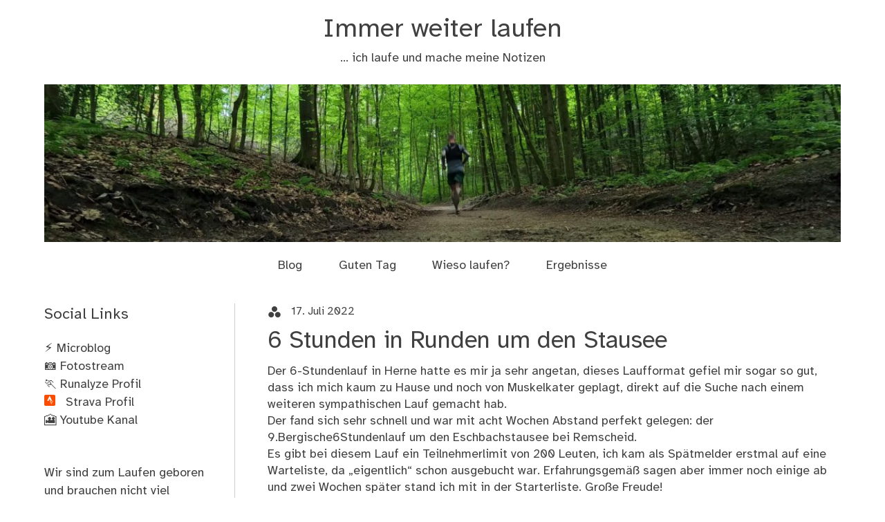

--- FILE ---
content_type: text/html; charset=UTF-8
request_url: https://immerweiterlaufen.de/2022/07/6-stunden-in-runden-um-den-stausee/
body_size: 30579
content:
<!doctype html>
<html lang="de">
<head>
	<meta charset="UTF-8">
	<meta name="viewport" content="width=device-width, initial-scale=1">
	<link rel="profile" href="http://gmpg.org/xfn/11">

	<title>Immer weiter laufen &bull; 6 Stunden in Runden um den Stausee</title>
	<style>img:is([sizes="auto" i], [sizes^="auto," i]) { contain-intrinsic-size: 3000px 1500px }</style>
	
<!-- The SEO Framework von Sybre Waaijer -->
<meta name="robots" content="max-snippet:50,max-image-preview:large,max-video-preview:-1" />
<link rel="canonical" href="https://immerweiterlaufen.de/2022/07/6-stunden-in-runden-um-den-stausee/" />
<meta name="description" content="Der 6&#x2d;Stundenlauf in Herne hatte es mir ja sehr angetan, dieses Laufformat gefiel mir sogar so gut, dass ich mich kaum zu Hause und noch von Muskelkater&#8230;" />
<script type="application/ld+json">{"@context":"https://schema.org","@graph":[{"@type":"WebSite","@id":"https://immerweiterlaufen.de/#/schema/WebSite","url":"https://immerweiterlaufen.de/","name":"Immer weiter laufen","description":"&#8230; ich laufe und mache meine Notizen","inLanguage":"de","potentialAction":{"@type":"SearchAction","target":{"@type":"EntryPoint","urlTemplate":"https://immerweiterlaufen.de/search/{search_term_string}/"},"query-input":"required name=search_term_string"},"publisher":{"@type":"Organization","@id":"https://immerweiterlaufen.de/#/schema/Organization","name":"Immer weiter laufen","url":"https://immerweiterlaufen.de/","logo":{"@type":"ImageObject","url":"https://immerweiterlaufen.de/wp-content/uploads/2024/05/cropped-iwl-logo-rund-orange.png","contentUrl":"https://immerweiterlaufen.de/wp-content/uploads/2024/05/cropped-iwl-logo-rund-orange.png","width":512,"height":512,"contentSize":"58223"}}},{"@type":"WebPage","@id":"https://immerweiterlaufen.de/2022/07/6-stunden-in-runden-um-den-stausee/","url":"https://immerweiterlaufen.de/2022/07/6-stunden-in-runden-um-den-stausee/","name":"Immer weiter laufen &bull; 6 Stunden in Runden um den Stausee","description":"Der 6&#x2d;Stundenlauf in Herne hatte es mir ja sehr angetan, dieses Laufformat gefiel mir sogar so gut, dass ich mich kaum zu Hause und noch von Muskelkater&#8230;","inLanguage":"de","isPartOf":{"@id":"https://immerweiterlaufen.de/#/schema/WebSite"},"breadcrumb":{"@type":"BreadcrumbList","@id":"https://immerweiterlaufen.de/#/schema/BreadcrumbList","itemListElement":[{"@type":"ListItem","position":1,"item":"https://immerweiterlaufen.de/","name":"Immer weiter laufen"},{"@type":"ListItem","position":2,"item":"https://immerweiterlaufen.de/category/wettkampf/","name":"Kategorie: Wettkampf"},{"@type":"ListItem","position":3,"name":"6 Stunden in Runden um den Stausee"}]},"potentialAction":{"@type":"ReadAction","target":"https://immerweiterlaufen.de/2022/07/6-stunden-in-runden-um-den-stausee/"},"datePublished":"2022-07-17T11:37:43+00:00","dateModified":"2023-06-22T18:38:49+00:00","author":{"@type":"Person","@id":"https://immerweiterlaufen.de/#/schema/Person/3ed2f1d80778dfc6de4fb73313df3c3f","name":"Oliver"}}]}</script>
<!-- / The SEO Framework von Sybre Waaijer | 10.59ms meta | 0.26ms boot -->

<link rel="alternate" type="application/rss+xml" title="Immer weiter laufen &raquo; Feed" href="https://immerweiterlaufen.de/feed/" />
<link rel="alternate" type="application/rss+xml" title="Immer weiter laufen &raquo; Kommentar-Feed" href="https://immerweiterlaufen.de/comments/feed/" />
<link rel="alternate" type="application/rss+xml" title="Immer weiter laufen &raquo; 6 Stunden in Runden um den Stausee-Kommentar-Feed" href="https://immerweiterlaufen.de/2022/07/6-stunden-in-runden-um-den-stausee/feed/" />
<script type="text/javascript">
/* <![CDATA[ */
window._wpemojiSettings = {"baseUrl":"https:\/\/s.w.org\/images\/core\/emoji\/16.0.1\/72x72\/","ext":".png","svgUrl":"https:\/\/s.w.org\/images\/core\/emoji\/16.0.1\/svg\/","svgExt":".svg","source":{"concatemoji":"https:\/\/immerweiterlaufen.de\/wp-includes\/js\/wp-emoji-release.min.js?ver=6.8.3"}};
/*! This file is auto-generated */
!function(s,n){var o,i,e;function c(e){try{var t={supportTests:e,timestamp:(new Date).valueOf()};sessionStorage.setItem(o,JSON.stringify(t))}catch(e){}}function p(e,t,n){e.clearRect(0,0,e.canvas.width,e.canvas.height),e.fillText(t,0,0);var t=new Uint32Array(e.getImageData(0,0,e.canvas.width,e.canvas.height).data),a=(e.clearRect(0,0,e.canvas.width,e.canvas.height),e.fillText(n,0,0),new Uint32Array(e.getImageData(0,0,e.canvas.width,e.canvas.height).data));return t.every(function(e,t){return e===a[t]})}function u(e,t){e.clearRect(0,0,e.canvas.width,e.canvas.height),e.fillText(t,0,0);for(var n=e.getImageData(16,16,1,1),a=0;a<n.data.length;a++)if(0!==n.data[a])return!1;return!0}function f(e,t,n,a){switch(t){case"flag":return n(e,"\ud83c\udff3\ufe0f\u200d\u26a7\ufe0f","\ud83c\udff3\ufe0f\u200b\u26a7\ufe0f")?!1:!n(e,"\ud83c\udde8\ud83c\uddf6","\ud83c\udde8\u200b\ud83c\uddf6")&&!n(e,"\ud83c\udff4\udb40\udc67\udb40\udc62\udb40\udc65\udb40\udc6e\udb40\udc67\udb40\udc7f","\ud83c\udff4\u200b\udb40\udc67\u200b\udb40\udc62\u200b\udb40\udc65\u200b\udb40\udc6e\u200b\udb40\udc67\u200b\udb40\udc7f");case"emoji":return!a(e,"\ud83e\udedf")}return!1}function g(e,t,n,a){var r="undefined"!=typeof WorkerGlobalScope&&self instanceof WorkerGlobalScope?new OffscreenCanvas(300,150):s.createElement("canvas"),o=r.getContext("2d",{willReadFrequently:!0}),i=(o.textBaseline="top",o.font="600 32px Arial",{});return e.forEach(function(e){i[e]=t(o,e,n,a)}),i}function t(e){var t=s.createElement("script");t.src=e,t.defer=!0,s.head.appendChild(t)}"undefined"!=typeof Promise&&(o="wpEmojiSettingsSupports",i=["flag","emoji"],n.supports={everything:!0,everythingExceptFlag:!0},e=new Promise(function(e){s.addEventListener("DOMContentLoaded",e,{once:!0})}),new Promise(function(t){var n=function(){try{var e=JSON.parse(sessionStorage.getItem(o));if("object"==typeof e&&"number"==typeof e.timestamp&&(new Date).valueOf()<e.timestamp+604800&&"object"==typeof e.supportTests)return e.supportTests}catch(e){}return null}();if(!n){if("undefined"!=typeof Worker&&"undefined"!=typeof OffscreenCanvas&&"undefined"!=typeof URL&&URL.createObjectURL&&"undefined"!=typeof Blob)try{var e="postMessage("+g.toString()+"("+[JSON.stringify(i),f.toString(),p.toString(),u.toString()].join(",")+"));",a=new Blob([e],{type:"text/javascript"}),r=new Worker(URL.createObjectURL(a),{name:"wpTestEmojiSupports"});return void(r.onmessage=function(e){c(n=e.data),r.terminate(),t(n)})}catch(e){}c(n=g(i,f,p,u))}t(n)}).then(function(e){for(var t in e)n.supports[t]=e[t],n.supports.everything=n.supports.everything&&n.supports[t],"flag"!==t&&(n.supports.everythingExceptFlag=n.supports.everythingExceptFlag&&n.supports[t]);n.supports.everythingExceptFlag=n.supports.everythingExceptFlag&&!n.supports.flag,n.DOMReady=!1,n.readyCallback=function(){n.DOMReady=!0}}).then(function(){return e}).then(function(){var e;n.supports.everything||(n.readyCallback(),(e=n.source||{}).concatemoji?t(e.concatemoji):e.wpemoji&&e.twemoji&&(t(e.twemoji),t(e.wpemoji)))}))}((window,document),window._wpemojiSettings);
/* ]]> */
</script>
<style id='wp-emoji-styles-inline-css' type='text/css'>

	img.wp-smiley, img.emoji {
		display: inline !important;
		border: none !important;
		box-shadow: none !important;
		height: 1em !important;
		width: 1em !important;
		margin: 0 0.07em !important;
		vertical-align: -0.1em !important;
		background: none !important;
		padding: 0 !important;
	}
</style>
<link rel='stylesheet' id='wp-block-library-css' href='https://immerweiterlaufen.de/wp-includes/css/dist/block-library/style.min.css?ver=6.8.3' type='text/css' media='all' />
<style id='classic-theme-styles-inline-css' type='text/css'>
/*! This file is auto-generated */
.wp-block-button__link{color:#fff;background-color:#32373c;border-radius:9999px;box-shadow:none;text-decoration:none;padding:calc(.667em + 2px) calc(1.333em + 2px);font-size:1.125em}.wp-block-file__button{background:#32373c;color:#fff;text-decoration:none}
</style>
<style id='global-styles-inline-css' type='text/css'>
:root{--wp--preset--aspect-ratio--square: 1;--wp--preset--aspect-ratio--4-3: 4/3;--wp--preset--aspect-ratio--3-4: 3/4;--wp--preset--aspect-ratio--3-2: 3/2;--wp--preset--aspect-ratio--2-3: 2/3;--wp--preset--aspect-ratio--16-9: 16/9;--wp--preset--aspect-ratio--9-16: 9/16;--wp--preset--color--black: #000000;--wp--preset--color--cyan-bluish-gray: #abb8c3;--wp--preset--color--white: #ffffff;--wp--preset--color--pale-pink: #f78da7;--wp--preset--color--vivid-red: #cf2e2e;--wp--preset--color--luminous-vivid-orange: #ff6900;--wp--preset--color--luminous-vivid-amber: #fcb900;--wp--preset--color--light-green-cyan: #7bdcb5;--wp--preset--color--vivid-green-cyan: #00d084;--wp--preset--color--pale-cyan-blue: #8ed1fc;--wp--preset--color--vivid-cyan-blue: #0693e3;--wp--preset--color--vivid-purple: #9b51e0;--wp--preset--gradient--vivid-cyan-blue-to-vivid-purple: linear-gradient(135deg,rgba(6,147,227,1) 0%,rgb(155,81,224) 100%);--wp--preset--gradient--light-green-cyan-to-vivid-green-cyan: linear-gradient(135deg,rgb(122,220,180) 0%,rgb(0,208,130) 100%);--wp--preset--gradient--luminous-vivid-amber-to-luminous-vivid-orange: linear-gradient(135deg,rgba(252,185,0,1) 0%,rgba(255,105,0,1) 100%);--wp--preset--gradient--luminous-vivid-orange-to-vivid-red: linear-gradient(135deg,rgba(255,105,0,1) 0%,rgb(207,46,46) 100%);--wp--preset--gradient--very-light-gray-to-cyan-bluish-gray: linear-gradient(135deg,rgb(238,238,238) 0%,rgb(169,184,195) 100%);--wp--preset--gradient--cool-to-warm-spectrum: linear-gradient(135deg,rgb(74,234,220) 0%,rgb(151,120,209) 20%,rgb(207,42,186) 40%,rgb(238,44,130) 60%,rgb(251,105,98) 80%,rgb(254,248,76) 100%);--wp--preset--gradient--blush-light-purple: linear-gradient(135deg,rgb(255,206,236) 0%,rgb(152,150,240) 100%);--wp--preset--gradient--blush-bordeaux: linear-gradient(135deg,rgb(254,205,165) 0%,rgb(254,45,45) 50%,rgb(107,0,62) 100%);--wp--preset--gradient--luminous-dusk: linear-gradient(135deg,rgb(255,203,112) 0%,rgb(199,81,192) 50%,rgb(65,88,208) 100%);--wp--preset--gradient--pale-ocean: linear-gradient(135deg,rgb(255,245,203) 0%,rgb(182,227,212) 50%,rgb(51,167,181) 100%);--wp--preset--gradient--electric-grass: linear-gradient(135deg,rgb(202,248,128) 0%,rgb(113,206,126) 100%);--wp--preset--gradient--midnight: linear-gradient(135deg,rgb(2,3,129) 0%,rgb(40,116,252) 100%);--wp--preset--font-size--small: 13px;--wp--preset--font-size--medium: 20px;--wp--preset--font-size--large: 36px;--wp--preset--font-size--x-large: 42px;--wp--preset--spacing--20: 0.44rem;--wp--preset--spacing--30: 0.67rem;--wp--preset--spacing--40: 1rem;--wp--preset--spacing--50: 1.5rem;--wp--preset--spacing--60: 2.25rem;--wp--preset--spacing--70: 3.38rem;--wp--preset--spacing--80: 5.06rem;--wp--preset--shadow--natural: 6px 6px 9px rgba(0, 0, 0, 0.2);--wp--preset--shadow--deep: 12px 12px 50px rgba(0, 0, 0, 0.4);--wp--preset--shadow--sharp: 6px 6px 0px rgba(0, 0, 0, 0.2);--wp--preset--shadow--outlined: 6px 6px 0px -3px rgba(255, 255, 255, 1), 6px 6px rgba(0, 0, 0, 1);--wp--preset--shadow--crisp: 6px 6px 0px rgba(0, 0, 0, 1);}:where(.is-layout-flex){gap: 0.5em;}:where(.is-layout-grid){gap: 0.5em;}body .is-layout-flex{display: flex;}.is-layout-flex{flex-wrap: wrap;align-items: center;}.is-layout-flex > :is(*, div){margin: 0;}body .is-layout-grid{display: grid;}.is-layout-grid > :is(*, div){margin: 0;}:where(.wp-block-columns.is-layout-flex){gap: 2em;}:where(.wp-block-columns.is-layout-grid){gap: 2em;}:where(.wp-block-post-template.is-layout-flex){gap: 1.25em;}:where(.wp-block-post-template.is-layout-grid){gap: 1.25em;}.has-black-color{color: var(--wp--preset--color--black) !important;}.has-cyan-bluish-gray-color{color: var(--wp--preset--color--cyan-bluish-gray) !important;}.has-white-color{color: var(--wp--preset--color--white) !important;}.has-pale-pink-color{color: var(--wp--preset--color--pale-pink) !important;}.has-vivid-red-color{color: var(--wp--preset--color--vivid-red) !important;}.has-luminous-vivid-orange-color{color: var(--wp--preset--color--luminous-vivid-orange) !important;}.has-luminous-vivid-amber-color{color: var(--wp--preset--color--luminous-vivid-amber) !important;}.has-light-green-cyan-color{color: var(--wp--preset--color--light-green-cyan) !important;}.has-vivid-green-cyan-color{color: var(--wp--preset--color--vivid-green-cyan) !important;}.has-pale-cyan-blue-color{color: var(--wp--preset--color--pale-cyan-blue) !important;}.has-vivid-cyan-blue-color{color: var(--wp--preset--color--vivid-cyan-blue) !important;}.has-vivid-purple-color{color: var(--wp--preset--color--vivid-purple) !important;}.has-black-background-color{background-color: var(--wp--preset--color--black) !important;}.has-cyan-bluish-gray-background-color{background-color: var(--wp--preset--color--cyan-bluish-gray) !important;}.has-white-background-color{background-color: var(--wp--preset--color--white) !important;}.has-pale-pink-background-color{background-color: var(--wp--preset--color--pale-pink) !important;}.has-vivid-red-background-color{background-color: var(--wp--preset--color--vivid-red) !important;}.has-luminous-vivid-orange-background-color{background-color: var(--wp--preset--color--luminous-vivid-orange) !important;}.has-luminous-vivid-amber-background-color{background-color: var(--wp--preset--color--luminous-vivid-amber) !important;}.has-light-green-cyan-background-color{background-color: var(--wp--preset--color--light-green-cyan) !important;}.has-vivid-green-cyan-background-color{background-color: var(--wp--preset--color--vivid-green-cyan) !important;}.has-pale-cyan-blue-background-color{background-color: var(--wp--preset--color--pale-cyan-blue) !important;}.has-vivid-cyan-blue-background-color{background-color: var(--wp--preset--color--vivid-cyan-blue) !important;}.has-vivid-purple-background-color{background-color: var(--wp--preset--color--vivid-purple) !important;}.has-black-border-color{border-color: var(--wp--preset--color--black) !important;}.has-cyan-bluish-gray-border-color{border-color: var(--wp--preset--color--cyan-bluish-gray) !important;}.has-white-border-color{border-color: var(--wp--preset--color--white) !important;}.has-pale-pink-border-color{border-color: var(--wp--preset--color--pale-pink) !important;}.has-vivid-red-border-color{border-color: var(--wp--preset--color--vivid-red) !important;}.has-luminous-vivid-orange-border-color{border-color: var(--wp--preset--color--luminous-vivid-orange) !important;}.has-luminous-vivid-amber-border-color{border-color: var(--wp--preset--color--luminous-vivid-amber) !important;}.has-light-green-cyan-border-color{border-color: var(--wp--preset--color--light-green-cyan) !important;}.has-vivid-green-cyan-border-color{border-color: var(--wp--preset--color--vivid-green-cyan) !important;}.has-pale-cyan-blue-border-color{border-color: var(--wp--preset--color--pale-cyan-blue) !important;}.has-vivid-cyan-blue-border-color{border-color: var(--wp--preset--color--vivid-cyan-blue) !important;}.has-vivid-purple-border-color{border-color: var(--wp--preset--color--vivid-purple) !important;}.has-vivid-cyan-blue-to-vivid-purple-gradient-background{background: var(--wp--preset--gradient--vivid-cyan-blue-to-vivid-purple) !important;}.has-light-green-cyan-to-vivid-green-cyan-gradient-background{background: var(--wp--preset--gradient--light-green-cyan-to-vivid-green-cyan) !important;}.has-luminous-vivid-amber-to-luminous-vivid-orange-gradient-background{background: var(--wp--preset--gradient--luminous-vivid-amber-to-luminous-vivid-orange) !important;}.has-luminous-vivid-orange-to-vivid-red-gradient-background{background: var(--wp--preset--gradient--luminous-vivid-orange-to-vivid-red) !important;}.has-very-light-gray-to-cyan-bluish-gray-gradient-background{background: var(--wp--preset--gradient--very-light-gray-to-cyan-bluish-gray) !important;}.has-cool-to-warm-spectrum-gradient-background{background: var(--wp--preset--gradient--cool-to-warm-spectrum) !important;}.has-blush-light-purple-gradient-background{background: var(--wp--preset--gradient--blush-light-purple) !important;}.has-blush-bordeaux-gradient-background{background: var(--wp--preset--gradient--blush-bordeaux) !important;}.has-luminous-dusk-gradient-background{background: var(--wp--preset--gradient--luminous-dusk) !important;}.has-pale-ocean-gradient-background{background: var(--wp--preset--gradient--pale-ocean) !important;}.has-electric-grass-gradient-background{background: var(--wp--preset--gradient--electric-grass) !important;}.has-midnight-gradient-background{background: var(--wp--preset--gradient--midnight) !important;}.has-small-font-size{font-size: var(--wp--preset--font-size--small) !important;}.has-medium-font-size{font-size: var(--wp--preset--font-size--medium) !important;}.has-large-font-size{font-size: var(--wp--preset--font-size--large) !important;}.has-x-large-font-size{font-size: var(--wp--preset--font-size--x-large) !important;}
:where(.wp-block-post-template.is-layout-flex){gap: 1.25em;}:where(.wp-block-post-template.is-layout-grid){gap: 1.25em;}
:where(.wp-block-columns.is-layout-flex){gap: 2em;}:where(.wp-block-columns.is-layout-grid){gap: 2em;}
:root :where(.wp-block-pullquote){font-size: 1.5em;line-height: 1.6;}
</style>
<link rel='stylesheet' id='contact-form-7-css' href='https://immerweiterlaufen.de/wp-content/plugins/contact-form-7/includes/css/styles.css?ver=6.1.3' type='text/css' media='all' />
<link rel='stylesheet' id='output-style-css' href='https://immerweiterlaufen.de/wp-content/plugins/wp-gpx-maps/css/wp-gpx-maps-output.css?ver=1.0.0' type='text/css' media='all' />
<style id='output-style-inline-css' type='text/css'>
#lstc-comment-subscription label.lstc-label {
						display: inline-block;
						vertical-align: middle;
					}
					#lstc-comment-subscription {
						margin-top: 1em;
					}
					#lstc-comment-subscription input#lstc_subscribe {
						margin-right: 0.5em;
					}
</style>
<link rel='stylesheet' id='leaflet-css' href='https://immerweiterlaufen.de/wp-content/plugins/wp-gpx-maps/ThirdParties/Leaflet_1.5.1/leaflet.css?ver=1.5.1' type='text/css' media='all' />
<link rel='stylesheet' id='leaflet.markercluster-css' href='https://immerweiterlaufen.de/wp-content/plugins/wp-gpx-maps/ThirdParties/Leaflet.markercluster-1.4.1/MarkerCluster.css?ver=1.4.1,' type='text/css' media='all' />
<link rel='stylesheet' id='leaflet.Photo-css' href='https://immerweiterlaufen.de/wp-content/plugins/wp-gpx-maps/ThirdParties/Leaflet.Photo/Leaflet.Photo.css?ver=6.8.3' type='text/css' media='all' />
<link rel='stylesheet' id='leaflet.fullscreen-css' href='https://immerweiterlaufen.de/wp-content/plugins/wp-gpx-maps/ThirdParties/leaflet.fullscreen-1.4.5/Control.FullScreen.css?ver=1.5.1' type='text/css' media='all' />
<link rel='stylesheet' id='haab-style-css' href='https://immerweiterlaufen.de/wp-content/themes/haab/style.css?ver=6.8.3' type='text/css' media='all' />
<link rel='stylesheet' id='haab-sidebar-css' href='https://immerweiterlaufen.de/wp-content/themes/haab/layouts/haab-sidebar-content.css?ver=6.8.3' type='text/css' media='all' />
<link rel='stylesheet' id='dashicons-css' href='https://immerweiterlaufen.de/wp-includes/css/dashicons.min.css?ver=6.8.3' type='text/css' media='all' />
<link rel='stylesheet' id='tablepress-default-css' href='https://immerweiterlaufen.de/wp-content/tablepress-combined.min.css?ver=104' type='text/css' media='all' />
<link rel='stylesheet' id='wp-featherlight-css' href='https://immerweiterlaufen.de/wp-content/plugins/wp-featherlight/css/wp-featherlight.min.css?ver=1.3.4' type='text/css' media='all' />
<script type="text/javascript" src="https://immerweiterlaufen.de/wp-content/plugins/wp-gpx-maps/ThirdParties/Leaflet_1.5.1/leaflet.js?ver=1.5.1" id="leaflet-js"></script>
<script type="text/javascript" src="https://immerweiterlaufen.de/wp-content/plugins/wp-gpx-maps/ThirdParties/Leaflet.markercluster-1.4.1/leaflet.markercluster.js?ver=1.4.1" id="leaflet.markercluster-js"></script>
<script type="text/javascript" src="https://immerweiterlaufen.de/wp-content/plugins/wp-gpx-maps/ThirdParties/Leaflet.Photo/Leaflet.Photo.js?ver=6.8.3" id="leaflet.Photo-js"></script>
<script type="text/javascript" src="https://immerweiterlaufen.de/wp-content/plugins/wp-gpx-maps/ThirdParties/leaflet.fullscreen-1.4.5/Control.FullScreen.js?ver=1.4.5" id="leaflet.fullscreen-js"></script>
<script type="text/javascript" src="https://immerweiterlaufen.de/wp-includes/js/jquery/jquery.min.js?ver=3.7.1" id="jquery-core-js"></script>
<script type="text/javascript" src="https://immerweiterlaufen.de/wp-includes/js/jquery/jquery-migrate.min.js?ver=3.4.1" id="jquery-migrate-js"></script>
<script type="text/javascript" src="https://immerweiterlaufen.de/wp-content/plugins/wp-gpx-maps/js/Chart.min.js?ver=2.8.0" id="chartjs-js"></script>
<script type="text/javascript" src="https://immerweiterlaufen.de/wp-content/plugins/wp-gpx-maps/js/WP-GPX-Maps.js?ver=1.6.02" id="wp-gpx-maps-js"></script>
<script type="text/javascript" src="https://immerweiterlaufen.de/wp-content/themes/haab/js/main.js?ver=6.8.3" id="haab-main-js"></script>
<link rel="https://api.w.org/" href="https://immerweiterlaufen.de/wp-json/" /><link rel="alternate" title="JSON" type="application/json" href="https://immerweiterlaufen.de/wp-json/wp/v2/posts/10285" /><link rel="EditURI" type="application/rsd+xml" title="RSD" href="https://immerweiterlaufen.de/xmlrpc.php?rsd" />
<link rel="pingback" href="https://immerweiterlaufen.de/xmlrpc.php">        <script>
        var gdpr_compliant_recaptcha_stamp = '8ccc506c3228c8d0811c2df7cab4185ab47c5eef67c82767054b1cc2d6c282b8';
        var gdpr_compliant_recaptcha_ip = '18.223.149.107';
        var gdpr_compliant_recaptcha_nonce = null;
        var gdpr_compliant_recaptcha = {
            stampLoaded : false,
            // Create an array to store override functions
            originalFetches : [],
            originalXhrOpens : [],
            originalXhrSends : [],
            originalFetch : window.fetch,
            abortController : new AbortController(),
            originalXhrOpen : XMLHttpRequest.prototype.open,
            originalXhrSend : XMLHttpRequest.prototype.send,

            // Function to check if a string is a valid JSON
            isValidJson : function( str ) {
                try {
                    JSON.parse( str );
                    return true;
                } catch ( error ) {
                    return false;
                }
            },

            // Function to handle fetch response
            handleFetchResponse: function (input, init) {
                // Store method and URL
                var method = (init && init.method) ? init.method.toUpperCase() : 'GET';
                var url = input;
                gdpr_compliant_recaptcha.originalFetches.forEach(overrideFunction => {
                            overrideFunction.apply(this, arguments);
                });
                // Bind the original fetch function to the window object
                var originalFetchBound = gdpr_compliant_recaptcha.originalFetch.bind(window);
                try{
                    // Call the original fetch method
                    //return gdpr_compliant_recaptcha.originalFetch.apply(this, arguments).then(function (response) {
                    return originalFetchBound(input, init).then(function (response) {
                        var clonedResponse = response.clone();
                        // Check for an error response
                        if (response.ok && method === 'POST') {
                            // Parse the response JSON
                            return response.text().then(function (responseData) {
                                var data = responseData;
                                if (gdpr_compliant_recaptcha.isValidJson(responseData)) {
                                    data = JSON.parse(responseData);
                                }
                                // Check if the gdpr_error_message parameter is present
                                if (data.data && data.data.gdpr_error_message) {
                                    gdpr_compliant_recaptcha.displayErrorMessage(data.data.gdpr_error_message);
                                    gdpr_compliant_recaptcha.abortController.abort();
                                    return Promise.reject(new Error('Request aborted'));
                                }
                                // Return the original response for non-error cases
                                return clonedResponse;
                            });
                        }
                        return clonedResponse;
                    });
                } catch (error) {
                    // Return a resolved promise in case of an error
                    return Promise.resolve();
                }
            },

            // Full implementation of SHA265 hashing algorithm.
            sha256 : function( ascii ) {
                function rightRotate( value, amount ) {
                    return ( value>>>amount ) | ( value<<(32 - amount ) );
                }

                var mathPow = Math.pow;
                var maxWord = mathPow( 2, 32 );
                var lengthProperty = 'length';

                // Used as a counter across the whole file
                var i, j;
                var result = '';

                var words = [];
                var asciiBitLength = ascii[ lengthProperty ] * 8;

                // Caching results is optional - remove/add slash from front of this line to toggle.
                // Initial hash value: first 32 bits of the fractional parts of the square roots of the first 8 primes
                // (we actually calculate the first 64, but extra values are just ignored).
                var hash = this.sha256.h = this.sha256.h || [];

                // Round constants: First 32 bits of the fractional parts of the cube roots of the first 64 primes.
                var k = this.sha256.k = this.sha256.k || [];
                var primeCounter = k[ lengthProperty ];

                var isComposite = {};
                for ( var candidate = 2; primeCounter < 64; candidate++ ) {
                    if ( ! isComposite[ candidate ] ) {
                        for ( i = 0; i < 313; i += candidate ) {
                            isComposite[ i ] = candidate;
                        }
                        hash[ primeCounter ] = ( mathPow( candidate, 0.5 ) * maxWord ) | 0;
                        k[ primeCounter++ ] = ( mathPow( candidate, 1 / 3 ) * maxWord ) | 0;
                    }
                }

                // Append Ƈ' bit (plus zero padding).
                ascii += '\x80';

                // More zero padding
                while ( ascii[ lengthProperty ] % 64 - 56 ){
                ascii += '\x00';
                }

                for ( i = 0, max = ascii[ lengthProperty ]; i < max; i++ ) {
                    j = ascii.charCodeAt( i );

                    // ASCII check: only accept characters in range 0-255
                    if ( j >> 8 ) {
                    return;
                    }
                    words[ i >> 2 ] |= j << ( ( 3 - i ) % 4 ) * 8;
                }
                words[ words[ lengthProperty ] ] = ( ( asciiBitLength / maxWord ) | 0 );
                words[ words[ lengthProperty ] ] = ( asciiBitLength );

                // process each chunk
                for ( j = 0, max = words[ lengthProperty ]; j < max; ) {

                    // The message is expanded into 64 words as part of the iteration
                    var w = words.slice( j, j += 16 );
                    var oldHash = hash;

                    // This is now the undefinedworking hash, often labelled as variables a...g
                    // (we have to truncate as well, otherwise extra entries at the end accumulate.
                    hash = hash.slice( 0, 8 );

                    for ( i = 0; i < 64; i++ ) {
                        var i2 = i + j;

                        // Expand the message into 64 words
                        var w15 = w[ i - 15 ], w2 = w[ i - 2 ];

                        // Iterate
                        var a = hash[ 0 ], e = hash[ 4 ];
                        var temp1 = hash[ 7 ]
                            + ( rightRotate( e, 6 ) ^ rightRotate( e, 11 ) ^ rightRotate( e, 25 ) ) // S1
                            + ( ( e&hash[ 5 ] ) ^ ( ( ~e ) &hash[ 6 ] ) ) // ch
                            + k[i]
                            // Expand the message schedule if needed
                            + ( w[ i ] = ( i < 16 ) ? w[ i ] : (
                                    w[ i - 16 ]
                                    + ( rightRotate( w15, 7 ) ^ rightRotate( w15, 18 ) ^ ( w15 >>> 3 ) ) // s0
                                    + w[ i - 7 ]
                                    + ( rightRotate( w2, 17 ) ^ rightRotate( w2, 19 ) ^ ( w2 >>> 10 ) ) // s1
                                ) | 0
                            );

                        // This is only used once, so *could* be moved below, but it only saves 4 bytes and makes things unreadble:
                        var temp2 = ( rightRotate( a, 2 ) ^ rightRotate( a, 13 ) ^ rightRotate( a, 22 ) ) // S0
                            + ( ( a&hash[ 1 ] )^( a&hash[ 2 ] )^( hash[ 1 ]&hash[ 2 ] ) ); // maj

                            // We don't bother trimming off the extra ones,
                            // they're harmless as long as we're truncating when we do the slice().
                        hash = [ ( temp1 + temp2 )|0 ].concat( hash );
                        hash[ 4 ] = ( hash[ 4 ] + temp1 ) | 0;
                    }

                    for ( i = 0; i < 8; i++ ) {
                        hash[ i ] = ( hash[ i ] + oldHash[ i ] ) | 0;
                    }
                }

                for ( i = 0; i < 8; i++ ) {
                    for ( j = 3; j + 1; j-- ) {
                        var b = ( hash[ i ]>>( j * 8 ) ) & 255;
                        result += ( ( b < 16 ) ? 0 : '' ) + b.toString( 16 );
                    }
                }
                return result;
            },

            // Replace with your desired hash function.
            hashFunc : function( x ) {
                return this.sha256( x );
            },

            // Convert hex char to binary string.
            hexInBin : function( x ) {
                var ret = '';
                switch( x.toUpperCase() ) {
                    case '0':
                    return '0000';
                    break;
                    case '1':
                    return '0001';
                    break;
                    case '2':
                    return '0010';
                    break;
                    case '3':
                    return '0011';
                    break;
                    case '4':
                    return '0100';
                    break;
                    case '5':
                    return '0101';
                    break;
                    case '6':
                    return '0110';
                    break;
                    case '7':
                    return '0111';
                    break;
                    case '8':
                    return '1000';
                    break;
                    case '9':
                    return '1001';
                    break;
                    case 'A':
                    return '1010';
                    break;
                    case 'B':
                    return '1011';
                    break;
                    case 'C':
                    return '1100';
                    break;
                    case 'D':
                    return '1101';
                    break;
                    case 'E':
                    return '1110';
                    break;
                    case 'F':
                    return '1111';
                    break;
                    default :
                    return '0000';
                }
            },

            // Gets the leading number of bits from the string.
            extractBits : function( hexString, numBits ) {
                var bitString = '';
                var numChars = Math.ceil( numBits / 4 );
                for ( var i = 0; i < numChars; i++ ){
                    bitString = bitString + '' + this.hexInBin( hexString.charAt( i ) );
                }

                bitString = bitString.substr( 0, numBits );
                return bitString;
            },

            // Check if a given nonce is a solution for this stamp and difficulty
            // the $difficulty number of leading bits must all be 0 to have a valid solution.
            checkNonce : function( difficulty, stamp, nonce ) {
                var colHash = this.hashFunc( stamp + nonce );
                var checkBits = this.extractBits( colHash, difficulty );
                return ( checkBits == 0 );
            },

            sleep : function( ms ) {
                return new Promise( resolve => setTimeout( resolve, ms ) );
            },

            // Iterate through as many nonces as it takes to find one that gives us a solution hash at the target difficulty.
            findHash : async function() {
                var hashStamp = gdpr_compliant_recaptcha_stamp;
                var clientIP = gdpr_compliant_recaptcha_ip;
                var hashDifficulty = '12';

                var nonce = 1;

                while( ! this.checkNonce( hashDifficulty, hashStamp, nonce ) ) {
                    nonce++;
                    if ( nonce % 10000 == 0 ) {
                        let remaining = Math.round( ( Math.pow( 2, hashDifficulty ) - nonce ) / 10000 );
                        // Don't peg the CPU and prevent the browser from rendering these updates
                        //await this.sleep( 100 );
                    }
                }
                gdpr_compliant_recaptcha_nonce = nonce;
                
                fetch('https://immerweiterlaufen.de/wp-admin/admin-ajax.php', {
                    method: 'POST',
                    headers: {
                        'Content-Type': 'application/x-www-form-urlencoded'
                    },
                    body: 'action=check_stamp' +
                          '&hashStamp=' + encodeURIComponent(hashStamp) +
                          '&hashDifficulty=' + encodeURIComponent(hashDifficulty) +
                          '&clientIP=' + encodeURIComponent(clientIP) +
                          '&hashNonce=' + encodeURIComponent(nonce)
                })
                .then(function (response) {
                });
                return true;
            },
            
            initCaptcha : function(){
                fetch('https://immerweiterlaufen.de/wp-admin/admin-ajax.php?action=get_stamp', {
                    method: 'GET',
                    headers: {
                        'Content-Type': 'application/x-www-form-urlencoded'
                    },
                })
                .then(function (response) {
                    return response.json();
                })
                .then(function (response) {
                    gdpr_compliant_recaptcha_stamp = response.stamp;
                    gdpr_compliant_recaptcha_ip = response.client_ip;
                    gdpr_compliant_recaptcha.findHash();
                });

            },

            // Function to display a nice-looking error message
            displayErrorMessage : function(message) {
                // Create a div for the error message
                var errorMessageElement = document.createElement('div');
                errorMessageElement.className = 'error-message';
                errorMessageElement.textContent = message;

                // Style the error message
                errorMessageElement.style.position = 'fixed';
                errorMessageElement.style.top = '50%';
                errorMessageElement.style.left = '50%';
                errorMessageElement.style.transform = 'translate(-50%, -50%)';
                errorMessageElement.style.background = '#ff3333';
                errorMessageElement.style.color = '#ffffff';
                errorMessageElement.style.padding = '15px';
                errorMessageElement.style.borderRadius = '10px';
                errorMessageElement.style.zIndex = '1000';

                // Append the error message to the body
                document.body.appendChild(errorMessageElement);

                // Remove the error message after a delay (e.g., 5 seconds)
                setTimeout(function () {
                    errorMessageElement.remove();
                }, 5000);
            },

            addFirstStamp : function(e){
                if( ! gdpr_compliant_recaptcha.stampLoaded){
                    gdpr_compliant_recaptcha.stampLoaded = true;
                    gdpr_compliant_recaptcha.initCaptcha();
                    let forms = document.querySelectorAll('form');
                    //This is important to mark password fields. They shall not be posted to the inbox
                    function convertStringToNestedObject(str) {
                        var keys = str.match(/[^\[\]]+|\[[^\[\]]+\]/g); // Extrahiere Wörter und eckige Klammern
                        var obj = {};
                        var tempObj = obj;

                        for (var i = 0; i < keys.length; i++) {
                            var key = keys[i];

                            // Wenn die eckigen Klammern vorhanden sind
                            if (key.startsWith('[') && key.endsWith(']')) {
                                key = key.substring(1, key.length - 1); // Entferne eckige Klammern
                            }

                            tempObj[key] = (i === keys.length - 1) ? null : {};
                            tempObj = tempObj[key];
                        }

                        return obj;
                    }
                    forms.forEach(form => {
                        let passwordInputs = form.querySelectorAll("input[type='password']");
                        let hashPWFields = [];
                        passwordInputs.forEach(input => {
                            hashPWFields.push(convertStringToNestedObject(input.getAttribute('name')));
                        });
                        
                        if (hashPWFields.length !== 0) {
                            let hashPWFieldsInput = document.createElement('input');
                            hashPWFieldsInput.type = 'hidden';
                            hashPWFieldsInput.classList.add('hashPWFields');
                            hashPWFieldsInput.name = 'hashPWFields';
                            hashPWFieldsInput.value = btoa(JSON.stringify(hashPWFields));//btoa(hashPWFields);
                            form.prepend(hashPWFieldsInput);
                        }
                    });

                    // Override open method to store method and URL
                    XMLHttpRequest.prototype.open = function (method, url) {
                        this._method = method;
                        this._url = url;
                        return gdpr_compliant_recaptcha.originalXhrOpen.apply(this, arguments);
                    };

                    // Override send method to set up onreadystatechange dynamically
                    XMLHttpRequest.prototype.send = function (data) {
                        var self = this;

                        function handleReadyStateChange() {
                            if (self.readyState === 4 && self._method === 'POST') {
                                // Check for an error response
                                if (self.status >= 200 && self.status < 300) {
                                    var responseData = self.responseType === 'json' ? self.response : self.responseText;
                                    if(gdpr_compliant_recaptcha.isValidJson(responseData)){
                                        // Parse the response JSON
                                        responseData = JSON.parse(responseData);
                                    }
                                    // Check if the gdpr_error_message parameter is present
                                    if (!responseData.success && responseData.data && responseData.data.gdpr_error_message) {
                                        // Show an error message
                                        gdpr_compliant_recaptcha.displayErrorMessage(responseData.data.gdpr_error_message);
                                        gdpr_compliant_recaptcha.abortController.abort();
                                        return null;
                                    }
                                }
                            }
                            // Call the original onreadystatechange function
                            if (self._originalOnReadyStateChange) {
                                self._originalOnReadyStateChange.apply(self, arguments);
                            }
                        }

                        // Set up onreadystatechange dynamically
                        if (!this._originalOnReadyStateChange) {
                            this._originalOnReadyStateChange = this.onreadystatechange;
                            this.onreadystatechange = handleReadyStateChange;
                        }

                        // Call each override function in order
                        gdpr_compliant_recaptcha.originalXhrSends.forEach(overrideFunction => {
                            overrideFunction.apply(this, arguments);
                        });

                        result = gdpr_compliant_recaptcha.originalXhrSend.apply(this, arguments);
                        if (result instanceof Promise){
                            return result.then(function() {});
                        }else{
                            return result;
                        }
                    };

                    // Override window.fetch globally
                    window.fetch = gdpr_compliant_recaptcha.handleFetchResponse;

                    setInterval( gdpr_compliant_recaptcha.initCaptcha, 10 * 60000 );
                }
            }
        }
        window.addEventListener( 'load', function gdpr_compliant_recaptcha_load () {
            document.addEventListener( 'keydown', gdpr_compliant_recaptcha.addFirstStamp, { once : true } );
            document.addEventListener( 'mousemove', gdpr_compliant_recaptcha.addFirstStamp, { once : true } );
            document.addEventListener( 'scroll', gdpr_compliant_recaptcha.addFirstStamp, { once : true } );
            document.addEventListener( 'click', gdpr_compliant_recaptcha.addFirstStamp, { once : true } );
        } );
        </script>
        <link rel="icon" href="https://immerweiterlaufen.de/wp-content/uploads/2024/05/cropped-iwl-logo-rund-orange-32x32.png" sizes="32x32" />
<link rel="icon" href="https://immerweiterlaufen.de/wp-content/uploads/2024/05/cropped-iwl-logo-rund-orange-192x192.png" sizes="192x192" />
<link rel="apple-touch-icon" href="https://immerweiterlaufen.de/wp-content/uploads/2024/05/cropped-iwl-logo-rund-orange-180x180.png" />
<meta name="msapplication-TileImage" content="https://immerweiterlaufen.de/wp-content/uploads/2024/05/cropped-iwl-logo-rund-orange-270x270.png" />
		<style type="text/css" id="wp-custom-css">
			.gallery-item {
    display: inline-block;
    text-align: center;
	padding: 0.1em;
    vertical-align: top;
    width: 50%;
}		</style>
		</head>

<body class="wp-singular post-template-default single single-post postid-10285 single-format-standard wp-theme-haab wp-featherlight-captions">
<div id="page" class="site">
	<a class="skip-link screen-reader-text" href="#content">Zum Inhalt springen</a>

	<header id="masthead" class="site-header">
        <div class="container">

        <div class="site-branding">
                                    <p class="site-title"><a href="https://immerweiterlaufen.de/" rel="home">Immer weiter laufen</a></p>
                                    <p class="site-description">&#8230; ich laufe und mache meine Notizen</p>
                            </div><!-- .site-branding -->           

			<div class="header-image">
				<img src="https://immerweiterlaufen.de/wp-content/uploads/2024/05/cropped-header-scaled-1.jpg" width="1200" height="238" alt="" srcset="https://immerweiterlaufen.de/wp-content/uploads/2024/05/cropped-header-scaled-1.jpg 1200w, https://immerweiterlaufen.de/wp-content/uploads/2024/05/cropped-header-scaled-1-300x60.jpg 300w, https://immerweiterlaufen.de/wp-content/uploads/2024/05/cropped-header-scaled-1-900x179.jpg 900w, https://immerweiterlaufen.de/wp-content/uploads/2024/05/cropped-header-scaled-1-768x152.jpg 768w" sizes="(max-width: 1200px) 100vw, 1200px" decoding="async" fetchpriority="high" />			</div><!-- .header-image -->
                        


            
                <button id="menu-toggle" class="menu-toggle" aria-label="Menu"><span class="dashicons dashicons-menu-alt"></span></button>

                     <nav id="site-navigation" class="main-navigation" aria-label="Primary Menu">
                        <div class="menu-79-container"><ul id="menu-79" class="primary-menu"><li id="menu-item-97004" class="menu-item menu-item-type-custom menu-item-object-custom menu-item-home menu-item-97004"><a href="https://immerweiterlaufen.de">Blog</a></li>
<li id="menu-item-10243" class="menu-item menu-item-type-post_type menu-item-object-page menu-item-10243"><a href="https://immerweiterlaufen.de/guten-tag/">Guten Tag</a></li>
<li id="menu-item-10247" class="menu-item menu-item-type-post_type menu-item-object-page menu-item-10247"><a href="https://immerweiterlaufen.de/wieso-laufen/">Wieso laufen?</a></li>
<li id="menu-item-10244" class="menu-item menu-item-type-post_type menu-item-object-page menu-item-10244"><a href="https://immerweiterlaufen.de/ergebnisse/">Ergebnisse</a></li>
</ul></div>                    </nav><!-- .main-navigation -->

            
        </div><!-- .container -->
	</header><!-- #masthead -->

	<div id="content" class="site-content">
        <div class="container">

	<div id="primary" class="content-area">
		<main id="main" class="site-main">

		
<article id="post-10285" class="post-10285 post type-post status-publish format-standard hentry category-6-stunden-lauf category-coros category-laufen category-running category-sandalen category-shamma category-trailrunning category-ultramarathon category-ultrarunning category-waldlauf category-wettkampf tag-coros tag-laufen tag-running tag-sandalen tag-shamma tag-ultramarathon tag-wettkampf">
    <header class="entry-header">
                    <div class="entry-meta">
                <span class="post-type"><a href="https://immerweiterlaufen.de"><span class="typeicon dashicons dashicons-image-filter"></span></a></span>                <span class="posted-on"><a href="https://immerweiterlaufen.de/2022/07/6-stunden-in-runden-um-den-stausee/" title="6 Stunden in Runden um den Stausee" rel="bookmark"><time class="entry-date dt-published" datetime="17. Juli 2022" itemprop="datePublished" pubdate="pubdate">17. Juli 2022 </time></a></span>                                
            </div><!-- .entry-meta -->
                <h1 class="entry-title">6 Stunden in Runden um den Stausee</h1>    </header><!-- .entry-header -->

        <div class="entry-content">
        <p>Der 6-Stundenlauf in <a href="https://immerweiterlaufen.de/2022/05/6-stunden-in-herne/">Herne</a> hatte es mir ja sehr angetan, dieses Laufformat gefiel mir sogar so gut, dass ich mich kaum zu Hause und noch von Muskelkater geplagt, direkt auf die Suche nach einem weiteren sympathischen Lauf gemacht hab.<br />
Der fand sich sehr schnell und war mit acht Wochen Abstand perfekt gelegen: der <a href="https://bergischer6stundenlauf.wordpress.com">9.Bergische6Stundenlauf</a> um den Eschbachstausee bei Remscheid.<br />
Es gibt bei diesem Lauf ein Teilnehmerlimit von 200 Leuten, ich kam als Spätmelder erstmal auf eine Warteliste, da &#8222;eigentlich&#8220; schon ausgebucht war. Erfahrungsgemäß sagen aber immer noch einige ab und zwei Wochen später stand ich mit in der Starterliste. Große Freude!</p>
<figure id="attachment_10277" aria-describedby="caption-attachment-10277" style="width: 900px" class="wp-caption alignnone"><a href="https://immerweiterlaufen.de/wp-content/uploads/2022/07/20220716_wp1.jpg"><img decoding="async" class="wp-image-10277 size-full" src="https://immerweiterlaufen.de/wp-content/uploads/2022/07/20220716_wp1.jpg" alt="" width="900" height="506" srcset="https://immerweiterlaufen.de/wp-content/uploads/2022/07/20220716_wp1.jpg 900w, https://immerweiterlaufen.de/wp-content/uploads/2022/07/20220716_wp1-300x169.jpg 300w, https://immerweiterlaufen.de/wp-content/uploads/2022/07/20220716_wp1-768x432.jpg 768w" sizes="(max-width: 900px) 100vw, 900px" /></a><figcaption id="caption-attachment-10277" class="wp-caption-text">Eschbachstausee, sehr idyllisch.</figcaption></figure>
<p>Die Talsperre (übrigens die älteste Trinkwassertalsperre Deutschlands) liegt genau hinter einem Autobahnrastplatz. Startplatz, Rundenzählung und VP befanden sich auf dem zugehörigen Motelparkplatz. Der Veranstalter Oliver Witzke weiß was er tut, alles war klasse vorbereitet, es gab ein kurzes knackiges Briefing, mit dem Hinweis dass die Strecke leicht geändert wurde und die Runden nun exakt 3km statt wie bisher 2,88km betragen. Gut für uns, leichter zu rechnen.</p>
<figure id="attachment_10276" aria-describedby="caption-attachment-10276" style="width: 900px" class="wp-caption alignnone"><a href="https://immerweiterlaufen.de/wp-content/uploads/2022/07/20220716_wp0.jpg"><img decoding="async" class="wp-image-10276 size-full" src="https://immerweiterlaufen.de/wp-content/uploads/2022/07/20220716_wp0.jpg" alt="" width="900" height="538" srcset="https://immerweiterlaufen.de/wp-content/uploads/2022/07/20220716_wp0.jpg 900w, https://immerweiterlaufen.de/wp-content/uploads/2022/07/20220716_wp0-300x179.jpg 300w, https://immerweiterlaufen.de/wp-content/uploads/2022/07/20220716_wp0-768x459.jpg 768w" sizes="(max-width: 900px) 100vw, 900px" /></a><figcaption id="caption-attachment-10276" class="wp-caption-text">Vorab einen Teil der Runde mit Otto abchecken.</figcaption></figure>
<p>Auf meiner Uhr hatte ich die automatische 1km Rundenzählung ausgeschaltet und mir vorgenommen jede Runde von Hand &#8222;abzudrücken&#8220; (hat geklappt).  Das überraschend gemeine an der angekündigten &#8222;kleinen&#8220; Streckenveränderung war, dass die eigentlich recht flache Strecke nun genau vorm VP eine kleine fiese Steigung bekommen hatte.</p>
<figure id="attachment_10278" aria-describedby="caption-attachment-10278" style="width: 900px" class="wp-caption alignnone"><a href="https://immerweiterlaufen.de/wp-content/uploads/2022/07/20220716_wp2.jpg"><img loading="lazy" decoding="async" class="wp-image-10278 size-full" src="https://immerweiterlaufen.de/wp-content/uploads/2022/07/20220716_wp2.jpg" alt="" width="900" height="506" srcset="https://immerweiterlaufen.de/wp-content/uploads/2022/07/20220716_wp2.jpg 900w, https://immerweiterlaufen.de/wp-content/uploads/2022/07/20220716_wp2-300x169.jpg 300w, https://immerweiterlaufen.de/wp-content/uploads/2022/07/20220716_wp2-768x432.jpg 768w" sizes="auto, (max-width: 900px) 100vw, 900px" /></a><figcaption id="caption-attachment-10278" class="wp-caption-text">Kurz und knackig gehts hier hoch, direkt hinter der Kurve da oben lag die Matte zur Rundenzählung.</figcaption></figure>
<p>Beim Briefing vorm Start wurden die Läufer gebeten sich selbst einzuschätzen und entsprechend der zu erwartenden Zielkilometer einzusortieren, um im doch recht engen Startbereich kein unnötiges Gedrängel aufkommen zu lassen. Ich hatte mir 60km vorgenommen, also stand ich (mal wieder) relativ weit vorne, aber wie das beim Rundenlaufen so ist, nach 5-6km spielt das alles keine Rolle mehr.<br />
Gemeinsames von 10 Runterzählen und los gings.</p>
<p>Die Strecke um den Stausee war einfach toll, bis auf das kurze Beton-Stück über die Staumauer und den asphaltierten Motelparkplatz, besteht alles aus komplett schönen und gut laufbaren Waldwegen, überwiegend schattig und luftig, aber diesmal auch  sehr trocken und staubig.<br />
Meine Sandalen haben sich jedenfalls sofort so richtig wohlgefühlt. Ich war wieder mit den Warriors Maximus unterwegs, hatte aber sicherheitshalber die Mountaingoats als &#8222;Backup&#8220; mitgenommen und am VP deponiert.<br />
Und diesmal nicht nur Ersatzsandalen, sondern auch ein kleines Handtuch, Iso-Getränke, Salztabletten, &#8222;Gummy Bars&#8220; (Energie Gummibärchen in Riegelform) und was man sonst eventuell so braucht. Mit anderen Worten, ich war tatsächlich mal etwas vorbereitet 🙂<br />
Für unterwegs hatte ich wieder eine wasserbefüllte 500ml Flask in meine Laufweste gestopft, das hat sich einfach bewährt.<br />
Ziel war aber, wie schon in Herne gelernt, überwiegend den normalen VP zu nutzen, aber diesmal rechtzeitig mit viel trinken anzufangen.<br />
Immerhin hatten wir trotz der schattiger Waldwege so um die 24°C, gefährliche Temperatur, eigentlich mild im Schatten, aber trotzdem (bei mir) mit viel Schweiß verbunden. Diesmal würde ich meinen Flüssigkeitsbedarf nicht unterschätzen, die Trinkstrategie war klar, ab Halbmarathon mindestens einen Becher pro Runde, jedesmal eine Salztablette rein und die Flask sollte ziemlich leer sein.<br />
Hat geklappt.</p>
<p>Ab km30 gabs dann auch mal verdünnte Cola am VP, einen Schluck Iso und unterwegs immer wieder ein Stückchen Gummibärchen. Mehr hab ich nicht runterbekommen, am reichlich gedeckten VP hatte ich mir einmal eine Scheibe Wassermelone genommen, das wars.</p>
<div id='gallery-1' class='gallery galleryid-10285 gallery-columns-2 gallery-size-post-thumbnail'><figure class='gallery-item'>
			<div class='gallery-icon landscape'>
				<a href='https://immerweiterlaufen.de/wp-content/uploads/2022/07/20220716_wp6.jpg'><img loading="lazy" decoding="async" width="840" height="506" src="https://immerweiterlaufen.de/wp-content/uploads/2022/07/20220716_wp6-840x506.jpg" class="attachment-post-thumbnail size-post-thumbnail" alt="" /></a>
			</div></figure><figure class='gallery-item'>
			<div class='gallery-icon landscape'>
				<a href='https://immerweiterlaufen.de/wp-content/uploads/2022/07/20220716_wp3.jpg'><img loading="lazy" decoding="async" width="840" height="506" src="https://immerweiterlaufen.de/wp-content/uploads/2022/07/20220716_wp3-840x506.jpg" class="attachment-post-thumbnail size-post-thumbnail" alt="" /></a>
			</div></figure>
		</div>

<p>Ab Runde 9 bin ich die kleine Steigung jedesmal hochgegangen, nur keine Körner verballern, hat auch gut gepasst, da gleich dahinter ja eh der VP lag an dem ich mich dann gelabt hab.<br />
Die Rechnung war einfach, 60km sollten es ja werden, also 20 Runden, mit den kleinen Pausen am VP im lockeren Tempo schaffbar.<br />
Das war mein Plan und ich wollte den genau so durchziehen.</p>
<p><a href="https://immerweiterlaufen.de/wp-content/uploads/2022/07/20220716_wp4.jpg"><img loading="lazy" decoding="async" class="alignnone wp-image-10280 size-full" src="https://immerweiterlaufen.de/wp-content/uploads/2022/07/20220716_wp4.jpg" alt="" width="900" height="589" srcset="https://immerweiterlaufen.de/wp-content/uploads/2022/07/20220716_wp4.jpg 900w, https://immerweiterlaufen.de/wp-content/uploads/2022/07/20220716_wp4-300x196.jpg 300w, https://immerweiterlaufen.de/wp-content/uploads/2022/07/20220716_wp4-768x503.jpg 768w, https://immerweiterlaufen.de/wp-content/uploads/2022/07/20220716_wp4-120x80.jpg 120w" sizes="auto, (max-width: 900px) 100vw, 900px" /></a></p>
<p>Ab km50 wurde es hart, aber eben erst ab km50. Vorher lief alles wirklich gut, von daher war ich schnell wieder entspannt und hab mich einfach damit abgefunden. Und dann passieren unterwegs solche sympathischen Dinge wie: der Führende überholt mich langsam und murmelt mir zu &#8222;bist ja noch ganz schön flott unterwegs&#8220;, das baut auf, tut gut und relativiert das was man da grade macht. Irgendwie hab ich bei langen Rennen immer genau am mentalen Tiefpunkt solche netten Begegnungen, das war schon bei meinem ersten Marathon so.</p>
<figure id="attachment_10281" aria-describedby="caption-attachment-10281" style="width: 900px" class="wp-caption alignnone"><a href="https://immerweiterlaufen.de/wp-content/uploads/2022/07/20220716_wp5.jpg"><img loading="lazy" decoding="async" class="wp-image-10281 size-full" src="https://immerweiterlaufen.de/wp-content/uploads/2022/07/20220716_wp5.jpg" alt="" width="900" height="506" srcset="https://immerweiterlaufen.de/wp-content/uploads/2022/07/20220716_wp5.jpg 900w, https://immerweiterlaufen.de/wp-content/uploads/2022/07/20220716_wp5-300x169.jpg 300w, https://immerweiterlaufen.de/wp-content/uploads/2022/07/20220716_wp5-768x432.jpg 768w" sizes="auto, (max-width: 900px) 100vw, 900px" /></a><figcaption id="caption-attachment-10281" class="wp-caption-text">Runter gehts, auf die Staumauer.</figcaption></figure>
<p>Die letzten paar Runden hab ich mich dann etwas durchgekämpft, manchmal ein Anflug von leichten Krämpfen im Oberschenkel, aber nichts was mich ausgebremst hätte, einfach immer weiter. Trotzdem hab ich sicherheitshalber den Ballon mit der Marke schon in der 19. Runde geschnappt, nur falls plötzlich nichts mehr geht. Es ging natürlich. Die Motivation ist hoch auf den letzten Kilometern.</p>
<p>Über die Matte der 20. Runde in noch knapp unter 6 Stunden, also weitertraben und noch ein paar hundert Meter rausholen.<br />
Endlich der Zielknall, 6 Stunden rum, Ballon-Marke fallen lassen, Ende.<br />
Nach der Restwegvermessung waren es 60,55km (meine Uhr zeigte 60,1km).</p>
<p><a href="https://immerweiterlaufen.de/wp-content/uploads/2022/07/20220716_wp10.jpg"><img loading="lazy" decoding="async" class="alignnone wp-image-10287 size-full" src="https://immerweiterlaufen.de/wp-content/uploads/2022/07/20220716_wp10.jpg" alt="" width="900" height="602" srcset="https://immerweiterlaufen.de/wp-content/uploads/2022/07/20220716_wp10.jpg 900w, https://immerweiterlaufen.de/wp-content/uploads/2022/07/20220716_wp10-300x201.jpg 300w, https://immerweiterlaufen.de/wp-content/uploads/2022/07/20220716_wp10-768x514.jpg 768w, https://immerweiterlaufen.de/wp-content/uploads/2022/07/20220716_wp10-120x80.jpg 120w" sizes="auto, (max-width: 900px) 100vw, 900px" /></a></p>
<p>Mein Plan war aufgegangen, perfekt sogar, alles richtig gemacht.<br />
Der Rückweg zum Motel war kurz, dann erstmal trinken, Banane essen, trinken, Sandalenfragen beantworten, trinken, Mitstreiter abklatschen, trinken und dann duschen. Was für eine Wohltat!!</p>
<p>Ich bin rundum zufrieden mit dem Ergebnis, Platz 9 der Herrenwertung und 2. meiner AK. Mit Sandalen, was sollte ich da meckern?!<br />
Vermutlich stehe ich hier nächstes Jahr wieder am Start.</p>
<p><a href="https://immerweiterlaufen.de/wp-content/uploads/2022/07/20220716_wp9.jpg"><img loading="lazy" decoding="async" class="alignnone wp-image-10284 size-full" src="https://immerweiterlaufen.de/wp-content/uploads/2022/07/20220716_wp9.jpg" alt="" width="800" height="800" srcset="https://immerweiterlaufen.de/wp-content/uploads/2022/07/20220716_wp9.jpg 800w, https://immerweiterlaufen.de/wp-content/uploads/2022/07/20220716_wp9-300x300.jpg 300w, https://immerweiterlaufen.de/wp-content/uploads/2022/07/20220716_wp9-150x150.jpg 150w, https://immerweiterlaufen.de/wp-content/uploads/2022/07/20220716_wp9-768x768.jpg 768w" sizes="auto, (max-width: 800px) 100vw, 800px" /></a></p>
<p>&nbsp;</p>
    </div><!-- .entry-content -->

    <footer class="entry-footer">
        <span class="typeicon dashicons dashicons-tag"></span> <span class="tags-links"><a href="https://immerweiterlaufen.de/tag/coros/" rel="tag">coros</a>, <a href="https://immerweiterlaufen.de/tag/laufen/" rel="tag">laufen</a>, <a href="https://immerweiterlaufen.de/tag/running/" rel="tag">running</a>, <a href="https://immerweiterlaufen.de/tag/sandalen/" rel="tag">sandalen</a>, <a href="https://immerweiterlaufen.de/tag/shamma/" rel="tag">shamma</a>, <a href="https://immerweiterlaufen.de/tag/ultramarathon/" rel="tag">ultramarathon</a>, <a href="https://immerweiterlaufen.de/tag/wettkampf/" rel="tag">wettkampf</a></span><span></span><br /><div style="clear: both;"></div>    </footer><!-- .entry-footer -->
</article><!-- #post-10285 -->

<div id="comments" class="comments-area">

			<h2 class="comments-title">
			Kommentare		</h2><!-- .comments-title -->

		
		<ol class="comment-list">
					<li id="comment-2875" class="comment even thread-even depth-1 parent">
			<article id="div-comment-2875" class="comment-body">
				<footer class="comment-meta">
					<div class="comment-author vcard">
						<img alt='' src='https://secure.gravatar.com/avatar/c9ec4b6bdd3278021ab06d295e13fd3ba8328d7d6ee79b4de7dba0d03a2c23e0?s=32&#038;d=mm&#038;r=g' srcset='https://secure.gravatar.com/avatar/c9ec4b6bdd3278021ab06d295e13fd3ba8328d7d6ee79b4de7dba0d03a2c23e0?s=64&#038;d=mm&#038;r=g 2x' class='avatar avatar-32 photo' height='32' width='32' loading='lazy' decoding='async'/>						<b class="fn"><a href="http://ultraistgut.wordpress.com" class="url" rel="ugc external nofollow">ultraistgut</a></b> <span class="says">sagt:</span>					</div><!-- .comment-author -->

					<div class="comment-metadata">
						<a href="https://immerweiterlaufen.de/2022/07/6-stunden-in-runden-um-den-stausee/#comment-2875"><time datetime="2022-07-17T15:06:00+02:00">17. Juli 2022 um 15:06 Uhr</time></a>					</div><!-- .comment-metadata -->

									</footer><!-- .comment-meta -->

				<div class="comment-content">
					<p>Hach !! Sag&#8216; ich doch: Ultraistgut !!  😉</p>
<p>Das hast du bravourös geschafft, aus deinen Fehlern gelernt, rechtzeitig und genug getrunken, nicht zu schnell angegangen, wie man an deiner Zeit erkennen kann &#8211; rundum gelungen &#8211; so muss Ultra sein. Herzlichen Glückwunsch !! Gutes Gefühl &#8211; oder ??? Schreit nach mehr &#8211; oder ???</p>
<p>Und das Kämpfen gehört dazu, wäre dann zu einfach, durchgezogen ! Super !!</p>
<p>Was das Essen angeht, ist aus meiner Sicht bei 60 Kilometern nicht unbedingt notwendig, so aus meiner Erfahrung, Trinken bei diesen Temperaturen sowieso, keine Frage : ein Muss &#8211; auch zur rechten Zeit !!</p>
<p>Gut gemacht !</p>
<p>Früher gab ein Troisdorf immer einen 6 Stunden-Lauf, sehr gut organisiert, habe zweimal teilgenommen, leider gibt es ihn nicht mehr, wäre doch auch für dich nicht so weit gewesen. </p>
<p>Wie auch immer &#8211; Was für eine Wohltat &#8211; alles danach &#8211; wo kann ich bitte unterschreiben ? &#8211; und das Gefühl DANACH nimmt einem sowieso keiner !!</p>
<p>Erhole dich gut und liebe Grüße von der angenehm temperierten Ostsee</p>
				</div><!-- .comment-content -->

				<div class="reply"><a rel="nofollow" class="comment-reply-link" href="https://immerweiterlaufen.de/2022/07/6-stunden-in-runden-um-den-stausee/?replytocom=2875#respond" data-commentid="2875" data-postid="10285" data-belowelement="div-comment-2875" data-respondelement="respond" data-replyto="Auf ultraistgut antworten" aria-label="Auf ultraistgut antworten">Antworten</a></div>			</article><!-- .comment-body -->
		<ol class="children">
		<li id="comment-2885" class="comment byuser comment-author-oliver bypostauthor odd alt depth-2">
			<article id="div-comment-2885" class="comment-body">
				<footer class="comment-meta">
					<div class="comment-author vcard">
						<img alt='Avatar-Foto' src='https://immerweiterlaufen.de/wp-content/uploads/2018/04/GOPR0233-32x32.jpg' srcset='https://immerweiterlaufen.de/wp-content/uploads/2018/04/GOPR0233-64x64.jpg 2x' class='avatar avatar-32 photo' height='32' width='32' loading='lazy' decoding='async'/>						<b class="fn"><a href="https://immerweiterlaufen.de" class="url" rel="ugc">Oliver</a></b> <span class="says">sagt:</span>					</div><!-- .comment-author -->

					<div class="comment-metadata">
						<a href="https://immerweiterlaufen.de/2022/07/6-stunden-in-runden-um-den-stausee/#comment-2885"><time datetime="2022-07-18T09:11:58+02:00">18. Juli 2022 um 9:11 Uhr</time></a>					</div><!-- .comment-metadata -->

									</footer><!-- .comment-meta -->

				<div class="comment-content">
					<p>Vielen Dank Margitta 🙂 In der Tat ein gutes Gefühl und da kommt wahrscheinlich irgendwann noch mehr, mal schauen was und wann es sein wird, ich habs nicht eilig. Das Kämpfen gehört dazu, klar, und im Rückblick war es auch nicht besonders schlimm, es ist halt immer der Moment und danach gehts erstaunlicherweise einfach weiter. Dieser Satz vom Überholenden, dass ich noch flott unterwegs wäre, der hängt nach, mein Körper war in dem Moment definitiv stärker als mein Kopf. Kleine Lehrstunde mal wieder.<br />
Essen muss man, bzw ich, wirklich nicht bei 6 Stunden, aber es sah alles so lecker aus und ein Stück Melone geht immer rein, dachte ich. Aber lieber ausreichend trinken, da hab ich zumindest alles richtig gemacht.<br />
Ja! Es war klasse, ein toller Lauf auch vom Standort her und ich bin stolz wie bolle auf meinen 9. Platz!<br />
Die Gesamtsiegerin ist übrigens Nele Alder-Baerens, mit mehr Kilometer als der beste Mann, Wahnsinn! Und toll dass so eine Ausnahmeläuferin bei diesem kleinen Lauf dabei war.<br />
Ich mach jetzt ein paar Tage Laufpause, hier wird es eh zu heiß, passt gut 🙂</p>
				</div><!-- .comment-content -->

				<div class="reply"><a rel="nofollow" class="comment-reply-link" href="https://immerweiterlaufen.de/2022/07/6-stunden-in-runden-um-den-stausee/?replytocom=2885#respond" data-commentid="2885" data-postid="10285" data-belowelement="div-comment-2885" data-respondelement="respond" data-replyto="Auf Oliver antworten" aria-label="Auf Oliver antworten">Antworten</a></div>			</article><!-- .comment-body -->
		</li><!-- #comment-## -->
</ol><!-- .children -->
</li><!-- #comment-## -->
		<li id="comment-2876" class="comment even thread-odd thread-alt depth-1 parent">
			<article id="div-comment-2876" class="comment-body">
				<footer class="comment-meta">
					<div class="comment-author vcard">
						<img alt='' src='https://secure.gravatar.com/avatar/a78ed39075418b0ccd0bfd0f2e2a8ce05c5445b66b1cf2c603df4feb371f7235?s=32&#038;d=mm&#038;r=g' srcset='https://secure.gravatar.com/avatar/a78ed39075418b0ccd0bfd0f2e2a8ce05c5445b66b1cf2c603df4feb371f7235?s=64&#038;d=mm&#038;r=g 2x' class='avatar avatar-32 photo' height='32' width='32' loading='lazy' decoding='async'/>						<b class="fn"><a href="https://www.keeponrunning.net/" class="url" rel="ugc external nofollow">Catrina</a></b> <span class="says">sagt:</span>					</div><!-- .comment-author -->

					<div class="comment-metadata">
						<a href="https://immerweiterlaufen.de/2022/07/6-stunden-in-runden-um-den-stausee/#comment-2876"><time datetime="2022-07-17T15:06:05+02:00">17. Juli 2022 um 15:06 Uhr</time></a>					</div><!-- .comment-metadata -->

									</footer><!-- .comment-meta -->

				<div class="comment-content">
					<p>Wie ein Ührchen, lieber Oliver!<br />
Deine Statistik liest sich fast wie eine Rechenaufgabe in der Primarschule: wie viele Kilometer ergeben sich, wenn ein Läufer 20 3km-Runden im 6er Schnitt läuft?<br />
SUPER GEMACHT!!! Gratuliere zum 2. AK Platz! Eine grandiose Leistung, insbesondere bei dieser Wärme.<br />
Man sieht, du hast vom ersten 6-Stunden-Lauf dazugelernt und weisst jetzt, wie die Logistik geht.<br />
Deine Mitläufer waren auch sehr sympathisch, echt nett, vom Leader, dich zu ermuntern.<br />
Wo ist der Ballon geblieben? Ist es das rosa kleine Ding auf deinem Bild?</p>
<p>Liebe Grüsse aus dem sonnigen Zürich!</p>
				</div><!-- .comment-content -->

				<div class="reply"><a rel="nofollow" class="comment-reply-link" href="https://immerweiterlaufen.de/2022/07/6-stunden-in-runden-um-den-stausee/?replytocom=2876#respond" data-commentid="2876" data-postid="10285" data-belowelement="div-comment-2876" data-respondelement="respond" data-replyto="Auf Catrina antworten" aria-label="Auf Catrina antworten">Antworten</a></div>			</article><!-- .comment-body -->
		<ol class="children">
		<li id="comment-2881" class="comment odd alt depth-2 parent">
			<article id="div-comment-2881" class="comment-body">
				<footer class="comment-meta">
					<div class="comment-author vcard">
						<img alt='' src='https://secure.gravatar.com/avatar/a78ed39075418b0ccd0bfd0f2e2a8ce05c5445b66b1cf2c603df4feb371f7235?s=32&#038;d=mm&#038;r=g' srcset='https://secure.gravatar.com/avatar/a78ed39075418b0ccd0bfd0f2e2a8ce05c5445b66b1cf2c603df4feb371f7235?s=64&#038;d=mm&#038;r=g 2x' class='avatar avatar-32 photo' height='32' width='32' loading='lazy' decoding='async'/>						<b class="fn"><a href="https://www.keeponrunning.net/" class="url" rel="ugc external nofollow">Catrina</a></b> <span class="says">sagt:</span>					</div><!-- .comment-author -->

					<div class="comment-metadata">
						<a href="https://immerweiterlaufen.de/2022/07/6-stunden-in-runden-um-den-stausee/#comment-2881"><time datetime="2022-07-17T21:13:04+02:00">17. Juli 2022 um 21:13 Uhr</time></a>					</div><!-- .comment-metadata -->

									</footer><!-- .comment-meta -->

				<div class="comment-content">
					<p>Ne, warte, die Rechenaufgabe wäre: wie viele Runden ergeben sich, wenn ein Läufer 6 Stunden lang 3km im 6er Pace läuft.<br />
Lehrer müsste man sein… </p>
				</div><!-- .comment-content -->

				<div class="reply"><a rel="nofollow" class="comment-reply-link" href="https://immerweiterlaufen.de/2022/07/6-stunden-in-runden-um-den-stausee/?replytocom=2881#respond" data-commentid="2881" data-postid="10285" data-belowelement="div-comment-2881" data-respondelement="respond" data-replyto="Auf Catrina antworten" aria-label="Auf Catrina antworten">Antworten</a></div>			</article><!-- .comment-body -->
		<ol class="children">
		<li id="comment-2886" class="comment byuser comment-author-oliver bypostauthor even depth-3">
			<article id="div-comment-2886" class="comment-body">
				<footer class="comment-meta">
					<div class="comment-author vcard">
						<img alt='Avatar-Foto' src='https://immerweiterlaufen.de/wp-content/uploads/2018/04/GOPR0233-32x32.jpg' srcset='https://immerweiterlaufen.de/wp-content/uploads/2018/04/GOPR0233-64x64.jpg 2x' class='avatar avatar-32 photo' height='32' width='32' loading='lazy' decoding='async'/>						<b class="fn"><a href="https://immerweiterlaufen.de" class="url" rel="ugc">Oliver</a></b> <span class="says">sagt:</span>					</div><!-- .comment-author -->

					<div class="comment-metadata">
						<a href="https://immerweiterlaufen.de/2022/07/6-stunden-in-runden-um-den-stausee/#comment-2886"><time datetime="2022-07-18T09:23:36+02:00">18. Juli 2022 um 9:23 Uhr</time></a>					</div><!-- .comment-metadata -->

									</footer><!-- .comment-meta -->

				<div class="comment-content">
					<p>Vielen Dank Catrina! Ja genau so war meine Rechnung, bzw fast genau so. Ich hab tatsächlich sogar die kleinen Pausen am VP mit eingeplant und statt einer Zielpace alles auf die Runden verrechnet, deshalb war das mit der geringfügigen Verlängerung auf 3km ja so super. Läßt sich auch mit laufverblödeten Kopf noch leicht rechnen, sofern man seine Runden im Blick hat 🙂<br />
Der Ballon ist das kleine rosa Ding auf dem Foto, korrekt. Da hängt ein kleiner Anhänger mit der Startnummer des Läufers dran und beim Zielknall wird der am rechten Wegrand abgelegt um die Restmeter zu vermessen.<br />
Ich hab auf jeden Fall dazugelernt und vieles besser gemacht, Luft nach oben ist aber natürlich immer. Bin gespannt auf deinen Eiger-Bericht, wir sind ja beide 2. in der AK geworden 🙂</p>
				</div><!-- .comment-content -->

				<div class="reply"><a rel="nofollow" class="comment-reply-link" href="https://immerweiterlaufen.de/2022/07/6-stunden-in-runden-um-den-stausee/?replytocom=2886#respond" data-commentid="2886" data-postid="10285" data-belowelement="div-comment-2886" data-respondelement="respond" data-replyto="Auf Oliver antworten" aria-label="Auf Oliver antworten">Antworten</a></div>			</article><!-- .comment-body -->
		</li><!-- #comment-## -->
</ol><!-- .children -->
</li><!-- #comment-## -->
</ol><!-- .children -->
</li><!-- #comment-## -->
		<li id="comment-2880" class="comment odd alt thread-even depth-1 parent">
			<article id="div-comment-2880" class="comment-body">
				<footer class="comment-meta">
					<div class="comment-author vcard">
						<img alt='' src='https://secure.gravatar.com/avatar/61a7d0f14bd51c17a22754f13aad3867b03415d3fdb1bcd0eaf3c31a0d8f6053?s=32&#038;d=mm&#038;r=g' srcset='https://secure.gravatar.com/avatar/61a7d0f14bd51c17a22754f13aad3867b03415d3fdb1bcd0eaf3c31a0d8f6053?s=64&#038;d=mm&#038;r=g 2x' class='avatar avatar-32 photo' height='32' width='32' loading='lazy' decoding='async'/>						<b class="fn"><a href="https://laufend-dankbar-sein.de" class="url" rel="ugc external nofollow">Manfred</a></b> <span class="says">sagt:</span>					</div><!-- .comment-author -->

					<div class="comment-metadata">
						<a href="https://immerweiterlaufen.de/2022/07/6-stunden-in-runden-um-den-stausee/#comment-2880"><time datetime="2022-07-17T20:32:25+02:00">17. Juli 2022 um 20:32 Uhr</time></a>					</div><!-- .comment-metadata -->

									</footer><!-- .comment-meta -->

				<div class="comment-content">
					<p>Lieber Oliver,</p>
<p>gut geplant und vorbereitet, sowie alles wie gewünscht durchgezogen. HERZLICHEN GLÜCKWUNSCH!!! &#8211; Unterwegs kann immer mal ein kleines Löchlein kommen, in das man aber nicht hineinfällt, da es zu klein ist! 😆 Du weißt ja, in einem Ultra kommt nach einem Tief immer ein Hoch und sei es das im Ziel!!! 🙂 Bei dir war es ja auch nur , dass du dich etwas durchkämpfen musstest! &#8211; TOLL!!!</p>
<p>Ich kann mir gut vorstellen, dass du da im nächsten Jahr wieder dabei bist, früh angemeldet und dann gleich auf der Starterliste! 😉</p>
<p>Erhol dich gut und<br />
liebe Grüße Manfred</p>
				</div><!-- .comment-content -->

				<div class="reply"><a rel="nofollow" class="comment-reply-link" href="https://immerweiterlaufen.de/2022/07/6-stunden-in-runden-um-den-stausee/?replytocom=2880#respond" data-commentid="2880" data-postid="10285" data-belowelement="div-comment-2880" data-respondelement="respond" data-replyto="Auf Manfred antworten" aria-label="Auf Manfred antworten">Antworten</a></div>			</article><!-- .comment-body -->
		<ol class="children">
		<li id="comment-2887" class="comment byuser comment-author-oliver bypostauthor even depth-2">
			<article id="div-comment-2887" class="comment-body">
				<footer class="comment-meta">
					<div class="comment-author vcard">
						<img alt='Avatar-Foto' src='https://immerweiterlaufen.de/wp-content/uploads/2018/04/GOPR0233-32x32.jpg' srcset='https://immerweiterlaufen.de/wp-content/uploads/2018/04/GOPR0233-64x64.jpg 2x' class='avatar avatar-32 photo' height='32' width='32' loading='lazy' decoding='async'/>						<b class="fn"><a href="https://immerweiterlaufen.de" class="url" rel="ugc">Oliver</a></b> <span class="says">sagt:</span>					</div><!-- .comment-author -->

					<div class="comment-metadata">
						<a href="https://immerweiterlaufen.de/2022/07/6-stunden-in-runden-um-den-stausee/#comment-2887"><time datetime="2022-07-18T09:50:16+02:00">18. Juli 2022 um 9:50 Uhr</time></a>					</div><!-- .comment-metadata -->

									</footer><!-- .comment-meta -->

				<div class="comment-content">
					<p>Vielen Dank Manfred! Diesmal war ich, trotz noch weniger &#8222;Trainingsstunden&#8220; vorab (und sogar einer Erkältungswoche), wesentlich besser vorbereitet. Auch was die kleinen und großen Löcher betrifft, es geht halt immer weiter, im Rückblick waren es auch keine besonders großen Löcher. Kopf aus und einfach immer weiter laufen, das ist mein Lerneffekt diesmal. Sich ab und zu ziehen lassen und dann wieder das eigene Ding machen, so geht das.<br />
Und klar, ich kann mir sogar sehr gut vorstellen nächstes Jahr wieder auf der Starterliste zu stehen! So wie auch in Herne 😉</p>
				</div><!-- .comment-content -->

				<div class="reply"><a rel="nofollow" class="comment-reply-link" href="https://immerweiterlaufen.de/2022/07/6-stunden-in-runden-um-den-stausee/?replytocom=2887#respond" data-commentid="2887" data-postid="10285" data-belowelement="div-comment-2887" data-respondelement="respond" data-replyto="Auf Oliver antworten" aria-label="Auf Oliver antworten">Antworten</a></div>			</article><!-- .comment-body -->
		</li><!-- #comment-## -->
</ol><!-- .children -->
</li><!-- #comment-## -->
		<li id="comment-2890" class="comment odd alt thread-odd thread-alt depth-1 parent">
			<article id="div-comment-2890" class="comment-body">
				<footer class="comment-meta">
					<div class="comment-author vcard">
						<img alt='' src='https://secure.gravatar.com/avatar/cde793581c267f5345db4f02fc95b7149fb8d935d20464ea54d9eca003e7c3c4?s=32&#038;d=mm&#038;r=g' srcset='https://secure.gravatar.com/avatar/cde793581c267f5345db4f02fc95b7149fb8d935d20464ea54d9eca003e7c3c4?s=64&#038;d=mm&#038;r=g 2x' class='avatar avatar-32 photo' height='32' width='32' loading='lazy' decoding='async'/>						<b class="fn"><a href="http://adora-blog.blogspot.com" class="url" rel="ugc external nofollow">regenfrau</a></b> <span class="says">sagt:</span>					</div><!-- .comment-author -->

					<div class="comment-metadata">
						<a href="https://immerweiterlaufen.de/2022/07/6-stunden-in-runden-um-den-stausee/#comment-2890"><time datetime="2022-07-18T16:30:55+02:00">18. Juli 2022 um 16:30 Uhr</time></a>					</div><!-- .comment-metadata -->

									</footer><!-- .comment-meta -->

				<div class="comment-content">
					<p>Lieber Oliver,<br />
ich gratuliere dir zum 2. AK-Platz, dem aufgegangenem Plan und deinem erreichten Ziel! Super gemacht. Der ganze Lauf und seine Teilnehmer klingen super entspannt. Wie gut, dass du auch die Erfahrungen vom Hernelauf so gut umsetzen konntest, so ein bisschen Grundausstattung an der Strecke ist nie schlecht und sogar deinen Trinkplan hast du einhalten können. Nur eine Frage: von wem sind die Gummibars? (Ich nehme so Gummitiere sehr gerne auf längere Radausfahrten mit und die sind mir noch nie begegnet.)<br />
Das letzte Foto wäre als Werbefoto für Shammas geeignet! 🙂</p>
				</div><!-- .comment-content -->

				<div class="reply"><a rel="nofollow" class="comment-reply-link" href="https://immerweiterlaufen.de/2022/07/6-stunden-in-runden-um-den-stausee/?replytocom=2890#respond" data-commentid="2890" data-postid="10285" data-belowelement="div-comment-2890" data-respondelement="respond" data-replyto="Auf regenfrau antworten" aria-label="Auf regenfrau antworten">Antworten</a></div>			</article><!-- .comment-body -->
		<ol class="children">
		<li id="comment-2892" class="comment byuser comment-author-oliver bypostauthor even depth-2">
			<article id="div-comment-2892" class="comment-body">
				<footer class="comment-meta">
					<div class="comment-author vcard">
						<img alt='Avatar-Foto' src='https://immerweiterlaufen.de/wp-content/uploads/2018/04/GOPR0233-32x32.jpg' srcset='https://immerweiterlaufen.de/wp-content/uploads/2018/04/GOPR0233-64x64.jpg 2x' class='avatar avatar-32 photo' height='32' width='32' loading='lazy' decoding='async'/>						<b class="fn"><a href="https://immerweiterlaufen.de" class="url" rel="ugc">Oliver</a></b> <span class="says">sagt:</span>					</div><!-- .comment-author -->

					<div class="comment-metadata">
						<a href="https://immerweiterlaufen.de/2022/07/6-stunden-in-runden-um-den-stausee/#comment-2892"><time datetime="2022-07-18T19:21:22+02:00">18. Juli 2022 um 19:21 Uhr</time></a>					</div><!-- .comment-metadata -->

									</footer><!-- .comment-meta -->

				<div class="comment-content">
					<p>Vielen Dank Doris! Die Veranstaltung an sich war wirklich super entspannt, man merkt dass da erfahrene Leute am Start sind, Oli Witzke organisiert auch den Deutschlandlauf, der weiß worauf es ankommt. Und ich wußte diesmal auch worauf es ankommt, irgendwas gibts immer zu verbessern, aber ich bin rundum zufrieden.<br />
Die &#8222;Gummy Bars&#8220; hab ich von sporthunger.de, gute Dinger, meine Favoriten sind Orange (wegen Elektrolyte) und Mango (wenn es härter wird). Da kann man Häppchen abbeissen und langsam weglutschen, so mach ich das jedenfalls.<br />
Dreckige Füße in Sandalen! Eigentlich mache ich solche Rennen ja nur deshalb!! 😉</p>
				</div><!-- .comment-content -->

				<div class="reply"><a rel="nofollow" class="comment-reply-link" href="https://immerweiterlaufen.de/2022/07/6-stunden-in-runden-um-den-stausee/?replytocom=2892#respond" data-commentid="2892" data-postid="10285" data-belowelement="div-comment-2892" data-respondelement="respond" data-replyto="Auf Oliver antworten" aria-label="Auf Oliver antworten">Antworten</a></div>			</article><!-- .comment-body -->
		</li><!-- #comment-## -->
</ol><!-- .children -->
</li><!-- #comment-## -->
		<li id="comment-2891" class="comment odd alt thread-even depth-1 parent">
			<article id="div-comment-2891" class="comment-body">
				<footer class="comment-meta">
					<div class="comment-author vcard">
						<img alt='' src='https://secure.gravatar.com/avatar/ea9505a428d7c7e2af3267e86fddcc527395a244a0c396ce39cb15a152986fdd?s=32&#038;d=mm&#038;r=g' srcset='https://secure.gravatar.com/avatar/ea9505a428d7c7e2af3267e86fddcc527395a244a0c396ce39cb15a152986fdd?s=64&#038;d=mm&#038;r=g 2x' class='avatar avatar-32 photo' height='32' width='32' loading='lazy' decoding='async'/>						<b class="fn">Elke</b> <span class="says">sagt:</span>					</div><!-- .comment-author -->

					<div class="comment-metadata">
						<a href="https://immerweiterlaufen.de/2022/07/6-stunden-in-runden-um-den-stausee/#comment-2891"><time datetime="2022-07-18T18:00:31+02:00">18. Juli 2022 um 18:00 Uhr</time></a>					</div><!-- .comment-metadata -->

									</footer><!-- .comment-meta -->

				<div class="comment-content">
					<p>Lieber Oliver,<br />
ganz herzliche Glückwünsche zum zweiten 6-Stunden-Finish mit Treppchen-Platzierung und Steigerung gegenüber deiner Premiere! &#8222;Mutti&#8220; wird sich freuen! (Du weißt, wie ich das meine&#8230;)<br />
Mir scheint, diese Art Wettkampf begeistert dich. Hat ja auch was für sich, es ist übersichtlich und für einen selbst auch organisatorisch/logistisch gut machbar. Du hast dir mit der Erfahrung aus Herne eine gute Strategie überlegt und sie ist aufgegangen!<br />
Im Schatten des Eigers haben wir an dich gedacht&#8230;.<br />
Dann dürfen wir hier sicherlich von weiteren solchen Läufen lesen&#8230;?<br />
Liebe Grüße und gute Erholung!<br />
Elke</p>
				</div><!-- .comment-content -->

				<div class="reply"><a rel="nofollow" class="comment-reply-link" href="https://immerweiterlaufen.de/2022/07/6-stunden-in-runden-um-den-stausee/?replytocom=2891#respond" data-commentid="2891" data-postid="10285" data-belowelement="div-comment-2891" data-respondelement="respond" data-replyto="Auf Elke antworten" aria-label="Auf Elke antworten">Antworten</a></div>			</article><!-- .comment-body -->
		<ol class="children">
		<li id="comment-2893" class="comment byuser comment-author-oliver bypostauthor even depth-2">
			<article id="div-comment-2893" class="comment-body">
				<footer class="comment-meta">
					<div class="comment-author vcard">
						<img alt='Avatar-Foto' src='https://immerweiterlaufen.de/wp-content/uploads/2018/04/GOPR0233-32x32.jpg' srcset='https://immerweiterlaufen.de/wp-content/uploads/2018/04/GOPR0233-64x64.jpg 2x' class='avatar avatar-32 photo' height='32' width='32' loading='lazy' decoding='async'/>						<b class="fn"><a href="https://immerweiterlaufen.de" class="url" rel="ugc">Oliver</a></b> <span class="says">sagt:</span>					</div><!-- .comment-author -->

					<div class="comment-metadata">
						<a href="https://immerweiterlaufen.de/2022/07/6-stunden-in-runden-um-den-stausee/#comment-2893"><time datetime="2022-07-18T19:33:26+02:00">18. Juli 2022 um 19:33 Uhr</time></a>					</div><!-- .comment-metadata -->

									</footer><!-- .comment-meta -->

				<div class="comment-content">
					<p>Vielen Dank Elke! Ich musste beim Rennen ab und zu an euch denken, während ihr durch die Berge tobt und ich mich über 20 Höhenmeter pro Runde aufrege. Hatte sich dann schnell erledigt 🙂 Anfangs gingen mir natürlich öfter die &#8222;mahnenden Worte&#8220; die ich mir in Herne von &#8222;Mutti&#8220; anhören konnte durch den Kopf, irgendwann hatte ich dann aber meinen Trott gefunden und es lief einfach.<br />
Mir gefällt dass man ohne selbst gemachten Zeitdruck unterwegs ist, alles läßt sich besser kalkulieren, die lange Strecke fällt mir irgendwie viel leichter. Das passieren der Marathondistanz ist zb völlig unwichtig, nur die nächste Runde ist wichtig. Ich werde sicher noch einige 6-Stünder laufen, man kann nur lernen.<br />
Aber erstmal die heißen Tage für eine kleine Pause nutzen.</p>
				</div><!-- .comment-content -->

				<div class="reply"><a rel="nofollow" class="comment-reply-link" href="https://immerweiterlaufen.de/2022/07/6-stunden-in-runden-um-den-stausee/?replytocom=2893#respond" data-commentid="2893" data-postid="10285" data-belowelement="div-comment-2893" data-respondelement="respond" data-replyto="Auf Oliver antworten" aria-label="Auf Oliver antworten">Antworten</a></div>			</article><!-- .comment-body -->
		</li><!-- #comment-## -->
</ol><!-- .children -->
</li><!-- #comment-## -->
		<li id="comment-2904" class="comment odd alt thread-odd thread-alt depth-1 parent">
			<article id="div-comment-2904" class="comment-body">
				<footer class="comment-meta">
					<div class="comment-author vcard">
						<img alt='' src='https://secure.gravatar.com/avatar/1cdcf25207b3923156350aee2916c5d969d3b5c10c349e333456aa5873b8bc6e?s=32&#038;d=mm&#038;r=g' srcset='https://secure.gravatar.com/avatar/1cdcf25207b3923156350aee2916c5d969d3b5c10c349e333456aa5873b8bc6e?s=64&#038;d=mm&#038;r=g 2x' class='avatar avatar-32 photo' height='32' width='32' loading='lazy' decoding='async'/>						<b class="fn"><a href="https://deichlaeufer.de" class="url" rel="ugc external nofollow">Volker</a></b> <span class="says">sagt:</span>					</div><!-- .comment-author -->

					<div class="comment-metadata">
						<a href="https://immerweiterlaufen.de/2022/07/6-stunden-in-runden-um-den-stausee/#comment-2904"><time datetime="2022-07-20T12:37:22+02:00">20. Juli 2022 um 12:37 Uhr</time></a>					</div><!-- .comment-metadata -->

									</footer><!-- .comment-meta -->

				<div class="comment-content">
					<p>Lieber Oliver,</p>
<p>ich kann mich den vorstehenden Gratulanten nur anschließen. Toll gemacht, eine gewisse Härte erst ab 50 km gespürt, Pläne in Bezug auf Runden und Trinken eingehalten, den richtigen, gut organisierten, schattigen Lauf mit nur einer kleinen, wenn auch bösen Steigung, ausgesucht. Das ganze in Sandalen abgerissen. Besser geht es nicht. Ich denke, Du bist auch schon wieder gut erholt.</p>
<p>Applaus aus Oldenburg mit lieben Grüßen<br />
Volker</p>
				</div><!-- .comment-content -->

				<div class="reply"><a rel="nofollow" class="comment-reply-link" href="https://immerweiterlaufen.de/2022/07/6-stunden-in-runden-um-den-stausee/?replytocom=2904#respond" data-commentid="2904" data-postid="10285" data-belowelement="div-comment-2904" data-respondelement="respond" data-replyto="Auf Volker antworten" aria-label="Auf Volker antworten">Antworten</a></div>			</article><!-- .comment-body -->
		<ol class="children">
		<li id="comment-2905" class="comment byuser comment-author-oliver bypostauthor even depth-2">
			<article id="div-comment-2905" class="comment-body">
				<footer class="comment-meta">
					<div class="comment-author vcard">
						<img alt='Avatar-Foto' src='https://immerweiterlaufen.de/wp-content/uploads/2018/04/GOPR0233-32x32.jpg' srcset='https://immerweiterlaufen.de/wp-content/uploads/2018/04/GOPR0233-64x64.jpg 2x' class='avatar avatar-32 photo' height='32' width='32' loading='lazy' decoding='async'/>						<b class="fn"><a href="https://immerweiterlaufen.de" class="url" rel="ugc">Oliver</a></b> <span class="says">sagt:</span>					</div><!-- .comment-author -->

					<div class="comment-metadata">
						<a href="https://immerweiterlaufen.de/2022/07/6-stunden-in-runden-um-den-stausee/#comment-2905"><time datetime="2022-07-21T10:38:45+02:00">21. Juli 2022 um 10:38 Uhr</time></a>					</div><!-- .comment-metadata -->

									</footer><!-- .comment-meta -->

				<div class="comment-content">
					<p>Danke sehr Volker! Mit ein paar Tagen Abstand wird immer klarer, dass alles wirklich sehr rund gelaufen ist. Ok, ich hätte eher zu Salztabletten greifen können, aber das sind Kleinigkeiten. Einfach so klaglos die Marathongrenze zu durchlaufen, das ist immer noch ein komischer Moment, weil ich den Moment überhaupt nicht als irgendein Meilenstein wahrnehme. Alles Kopfsache also.<br />
Die Sandalen waren unterwegs immer wieder ein Neugier-Thema, diesmal war ich ja der einzige mit den Dingern, zum Glück hat man bei den 6 Stunden-Runden genug Zeit zu quatschen und sieht sich immer mal wieder 🙂<br />
Ich bin tatsächlich schon gut erholt und geh heute abend wieder auf die Laufstrecke, yeah!</p>
				</div><!-- .comment-content -->

				<div class="reply"><a rel="nofollow" class="comment-reply-link" href="https://immerweiterlaufen.de/2022/07/6-stunden-in-runden-um-den-stausee/?replytocom=2905#respond" data-commentid="2905" data-postid="10285" data-belowelement="div-comment-2905" data-respondelement="respond" data-replyto="Auf Oliver antworten" aria-label="Auf Oliver antworten">Antworten</a></div>			</article><!-- .comment-body -->
		</li><!-- #comment-## -->
</ol><!-- .children -->
</li><!-- #comment-## -->
		<li id="comment-2909" class="comment odd alt thread-even depth-1 parent">
			<article id="div-comment-2909" class="comment-body">
				<footer class="comment-meta">
					<div class="comment-author vcard">
						<img alt='' src='https://secure.gravatar.com/avatar/fba603ed63a455bc69b002b6e5e5308da119e44f1ef69106158be11f058d2b43?s=32&#038;d=mm&#038;r=g' srcset='https://secure.gravatar.com/avatar/fba603ed63a455bc69b002b6e5e5308da119e44f1ef69106158be11f058d2b43?s=64&#038;d=mm&#038;r=g 2x' class='avatar avatar-32 photo' height='32' width='32' loading='lazy' decoding='async'/>						<b class="fn"><a href="https://wordpress.com/home/txdraussenlaufen.wordpress.com" class="url" rel="ugc external nofollow">nido00</a></b> <span class="says">sagt:</span>					</div><!-- .comment-author -->

					<div class="comment-metadata">
						<a href="https://immerweiterlaufen.de/2022/07/6-stunden-in-runden-um-den-stausee/#comment-2909"><time datetime="2022-07-30T20:44:55+02:00">30. Juli 2022 um 20:44 Uhr</time></a>					</div><!-- .comment-metadata -->

									</footer><!-- .comment-meta -->

				<div class="comment-content">
					<p>Lieber Oliver,<br />
herzlichen Glückwunsch &#8211; da ist ein stolzes Ergebenis. Du bist da ja auf einem interessanten Weg und erarbeitest dir langsam das Ultradasein. Diesmal hat mit Tempo und Wasser schon alles gestimmt.<br />
Das mit dem Ballon finde ich interessant. Das gibt es bei uns nicht, nur die vollen Runden zählen und die Rangfolge kommte dann von der Ankunftszeit der vollen Runde. Ist bestimmt nochmal motivierend am Ende so ein kleiner Endspurt.<br />
Liebe Grüße!</p>
				</div><!-- .comment-content -->

				<div class="reply"><a rel="nofollow" class="comment-reply-link" href="https://immerweiterlaufen.de/2022/07/6-stunden-in-runden-um-den-stausee/?replytocom=2909#respond" data-commentid="2909" data-postid="10285" data-belowelement="div-comment-2909" data-respondelement="respond" data-replyto="Auf nido00 antworten" aria-label="Auf nido00 antworten">Antworten</a></div>			</article><!-- .comment-body -->
		<ol class="children">
		<li id="comment-2910" class="comment byuser comment-author-oliver bypostauthor even depth-2">
			<article id="div-comment-2910" class="comment-body">
				<footer class="comment-meta">
					<div class="comment-author vcard">
						<img alt='Avatar-Foto' src='https://immerweiterlaufen.de/wp-content/uploads/2018/04/GOPR0233-32x32.jpg' srcset='https://immerweiterlaufen.de/wp-content/uploads/2018/04/GOPR0233-64x64.jpg 2x' class='avatar avatar-32 photo' height='32' width='32' loading='lazy' decoding='async'/>						<b class="fn"><a href="https://immerweiterlaufen.de" class="url" rel="ugc">Oliver</a></b> <span class="says">sagt:</span>					</div><!-- .comment-author -->

					<div class="comment-metadata">
						<a href="https://immerweiterlaufen.de/2022/07/6-stunden-in-runden-um-den-stausee/#comment-2910"><time datetime="2022-07-31T11:34:07+02:00">31. Juli 2022 um 11:34 Uhr</time></a>					</div><!-- .comment-metadata -->

									</footer><!-- .comment-meta -->

				<div class="comment-content">
					<p>Vielen Dank Roni! Vom für mich persönlich tollen Ergebnis mal abgesehen, bin ich besonders stolz auf die Tatsache innerhalb kurzer Zeit gleich zwei 6-Stünder gelaufen zu sein. Und dass ich offenbar tatsächlich noch lernfähig bin 😉 Mein wichtigstes Thema ist, genug trinken und regelmäßig Salztabletten reinhauen. Dann läuft alles wie von selbst.<br />
Die Restmetervermessung ist natürlich zusätzlicher Aufwand für den Veranstalter, aber ich find das gut. Bei beiden Rennen hab ich grade auf den letzten km bemerkt was noch an Reserven da ist. Und es ist echt nochmal ein Kick für ein paar Minuten alles rauszuholen. Freue mich jetzt schon auf den nächsten 6-Stünder (nicht so bald, aber das macht Spaß, da bleib ich dran).</p>
				</div><!-- .comment-content -->

				<div class="reply"><a rel="nofollow" class="comment-reply-link" href="https://immerweiterlaufen.de/2022/07/6-stunden-in-runden-um-den-stausee/?replytocom=2910#respond" data-commentid="2910" data-postid="10285" data-belowelement="div-comment-2910" data-respondelement="respond" data-replyto="Auf Oliver antworten" aria-label="Auf Oliver antworten">Antworten</a></div>			</article><!-- .comment-body -->
		</li><!-- #comment-## -->
</ol><!-- .children -->
</li><!-- #comment-## -->
		</ol><!-- .comment-list -->

			<div id="respond" class="comment-respond">
		<h3 id="reply-title" class="comment-reply-title">Schreibe einen Kommentar <small><a rel="nofollow" id="cancel-comment-reply-link" href="/2022/07/6-stunden-in-runden-um-den-stausee/#respond" style="display:none;">Antwort abbrechen</a></small></h3><form action="https://immerweiterlaufen.de/wp-comments-post.php" method="post" id="commentform" class="comment-form"><p class="comment-notes"><span id="email-notes">Deine E-Mail-Adresse wird nicht veröffentlicht.</span> <span class="required-field-message">Erforderliche Felder sind mit <span class="required">*</span> markiert</span></p><p class="comment-form-comment"><label for="comment">Kommentar <span class="required">*</span></label> <textarea autocomplete="new-password"  id="e391fb3998"  name="e391fb3998"   cols="45" rows="8" maxlength="65525" required></textarea><textarea id="comment" aria-label="hp-comment" aria-hidden="true" name="comment" autocomplete="new-password" style="padding:0 !important;clip:rect(1px, 1px, 1px, 1px) !important;position:absolute !important;white-space:nowrap !important;height:1px !important;width:1px !important;overflow:hidden !important;" tabindex="-1"></textarea><script data-noptimize>document.getElementById("comment").setAttribute( "id", "a287370e63f1f71072f07a0333cb50d6" );document.getElementById("e391fb3998").setAttribute( "id", "comment" );</script></p><p class="comment-form-author"><label for="author">Name <span class="required">*</span></label> <input id="author" name="author" type="text" value="" size="30" maxlength="245" autocomplete="name" required /></p>
<p class="comment-form-email"><label for="email">E-Mail <span class="required">*</span></label> <input id="email" name="email" type="email" value="" size="30" maxlength="100" aria-describedby="email-notes" autocomplete="email" required /></p>
<p class="comment-form-url"><label for="url">Website</label> <input id="url" name="url" type="url" value="" size="30" maxlength="200" autocomplete="url" /></p>
<p class="comment-form-cookies-consent"><input id="wp-comment-cookies-consent" name="wp-comment-cookies-consent" type="checkbox" value="yes" /> <label for="wp-comment-cookies-consent">Meinen Namen, meine E-Mail-Adresse und meine Website in diesem Browser für die nächste Kommentierung speichern.</label></p>
<p class="form-submit"><input name="submit" type="submit" id="submit" class="submit" value="Kommentar abschicken" /> <input type='hidden' name='comment_post_ID' value='10285' id='comment_post_ID' />
<input type='hidden' name='comment_parent' id='comment_parent' value='0' />
</p><input type="hidden" id="killer_value" name="killer_value" value="6c4b761a28b734fe93831e3fb400ce87"/></form>	</div><!-- #respond -->
	
</div><!-- #comments -->

	<nav class="navigation post-navigation" aria-label="Beiträge">
		<h2 class="screen-reader-text">Beitrags-Navigation</h2>
		<div class="nav-links"><div class="nav-previous"><a href="https://immerweiterlaufen.de/2022/05/6-stunden-in-herne/" rel="prev"><i class="material-icons">< </i><span class="hidden-sm">Vorheriger Beitrag</span></a></div><div class="nav-next"><a href="https://immerweiterlaufen.de/2022/08/fast-surreal/" rel="next"><span class="hidden-sm">Nächster Beitrag</span><i class="material-icons"> ></i></a></div></div>
	</nav>
		</main><!-- #main -->
	</div><!-- #primary -->


<aside id="secondary" class="widget-area">
	<section id="custom_html-3" class="widget_text widget widget_custom_html"><h2 class="widget-title">Social Links</h2><div class="textwidget custom-html-widget"><a href="https://microhive.social/oliver">&#9889&nbsp;Microblog</a><br>

<a href="https://microhive.org/i/web/profile/195968773189144576">&#128247&nbsp;Fotostream</a><br>

<a href="https://runalyze.com/athlete/runbot">&#127939&nbsp;Runalyze Profil</a><br>

<a href="https://strava.com/athletes/immerweiterlaufen"><img src="https://immerweiterlaufen.de/wp-content/uploads/2024/04/strava-16px.png" alt="Strava"> &nbsp; Strava Profil</a><br>

<a href="https://www.youtube.com/@immer-weiter-laufen">&#127910&nbsp;Youtube Kanal</a></div></section><section id="custom_html-8" class="widget_text widget widget_custom_html"><div class="textwidget custom-html-widget"><h7>
Wir sind zum Laufen geboren und brauchen nicht viel Technik um die Ziellinie zu erreichen.<br>
Und wir machen das bereits seit ein paar hunderttausend Jahren ganz gut.</h7></div></section><section id="block-21" class="widget widget_block"><iframe height='454' width='300' frameborder='0' allowtransparency='true' scrolling='no' src='https://www.strava.com/athletes/134221377/latest-rides/4f454f4ae6ffd5bf4cddf50e4288784e6a10bcd6'></iframe></section><section id="block-15" class="widget widget_block widget_search"><form role="search" method="get" action="https://immerweiterlaufen.de/" class="wp-block-search__button-outside wp-block-search__text-button wp-block-search"    ><label class="wp-block-search__label" for="wp-block-search__input-1" >Suchen</label><div class="wp-block-search__inside-wrapper " ><input class="wp-block-search__input" id="wp-block-search__input-1" placeholder="" value="" type="search" name="s" required /><button aria-label="go" class="wp-block-search__button wp-element-button" type="submit" >go</button></div></form></section><section id="archives-2" class="widget widget_archive"><h2 class="widget-title">Archiv</h2>		<label class="screen-reader-text" for="archives-dropdown-2">Archiv</label>
		<select id="archives-dropdown-2" name="archive-dropdown">
			
			<option value="">Monat auswählen</option>
				<option value='https://immerweiterlaufen.de/2025/09/'> September 2025 &nbsp;(1)</option>
	<option value='https://immerweiterlaufen.de/2025/08/'> August 2025 &nbsp;(1)</option>
	<option value='https://immerweiterlaufen.de/2025/07/'> Juli 2025 &nbsp;(2)</option>
	<option value='https://immerweiterlaufen.de/2025/06/'> Juni 2025 &nbsp;(1)</option>
	<option value='https://immerweiterlaufen.de/2025/05/'> Mai 2025 &nbsp;(2)</option>
	<option value='https://immerweiterlaufen.de/2025/04/'> April 2025 &nbsp;(2)</option>
	<option value='https://immerweiterlaufen.de/2025/03/'> März 2025 &nbsp;(2)</option>
	<option value='https://immerweiterlaufen.de/2025/01/'> Januar 2025 &nbsp;(1)</option>
	<option value='https://immerweiterlaufen.de/2024/12/'> Dezember 2024 &nbsp;(1)</option>
	<option value='https://immerweiterlaufen.de/2024/11/'> November 2024 &nbsp;(1)</option>
	<option value='https://immerweiterlaufen.de/2024/10/'> Oktober 2024 &nbsp;(1)</option>
	<option value='https://immerweiterlaufen.de/2024/09/'> September 2024 &nbsp;(1)</option>
	<option value='https://immerweiterlaufen.de/2024/08/'> August 2024 &nbsp;(1)</option>
	<option value='https://immerweiterlaufen.de/2024/07/'> Juli 2024 &nbsp;(1)</option>
	<option value='https://immerweiterlaufen.de/2024/06/'> Juni 2024 &nbsp;(2)</option>
	<option value='https://immerweiterlaufen.de/2024/05/'> Mai 2024 &nbsp;(1)</option>
	<option value='https://immerweiterlaufen.de/2024/04/'> April 2024 &nbsp;(2)</option>
	<option value='https://immerweiterlaufen.de/2024/02/'> Februar 2024 &nbsp;(2)</option>
	<option value='https://immerweiterlaufen.de/2024/01/'> Januar 2024 &nbsp;(1)</option>
	<option value='https://immerweiterlaufen.de/2023/12/'> Dezember 2023 &nbsp;(1)</option>
	<option value='https://immerweiterlaufen.de/2023/11/'> November 2023 &nbsp;(1)</option>
	<option value='https://immerweiterlaufen.de/2023/10/'> Oktober 2023 &nbsp;(1)</option>
	<option value='https://immerweiterlaufen.de/2023/08/'> August 2023 &nbsp;(2)</option>
	<option value='https://immerweiterlaufen.de/2023/07/'> Juli 2023 &nbsp;(2)</option>
	<option value='https://immerweiterlaufen.de/2023/06/'> Juni 2023 &nbsp;(2)</option>
	<option value='https://immerweiterlaufen.de/2023/05/'> Mai 2023 &nbsp;(3)</option>
	<option value='https://immerweiterlaufen.de/2023/04/'> April 2023 &nbsp;(1)</option>
	<option value='https://immerweiterlaufen.de/2023/02/'> Februar 2023 &nbsp;(1)</option>
	<option value='https://immerweiterlaufen.de/2023/01/'> Januar 2023 &nbsp;(1)</option>
	<option value='https://immerweiterlaufen.de/2022/12/'> Dezember 2022 &nbsp;(1)</option>
	<option value='https://immerweiterlaufen.de/2022/11/'> November 2022 &nbsp;(1)</option>
	<option value='https://immerweiterlaufen.de/2022/10/'> Oktober 2022 &nbsp;(1)</option>
	<option value='https://immerweiterlaufen.de/2022/09/'> September 2022 &nbsp;(2)</option>
	<option value='https://immerweiterlaufen.de/2022/08/'> August 2022 &nbsp;(2)</option>
	<option value='https://immerweiterlaufen.de/2022/07/'> Juli 2022 &nbsp;(1)</option>
	<option value='https://immerweiterlaufen.de/2022/05/'> Mai 2022 &nbsp;(2)</option>
	<option value='https://immerweiterlaufen.de/2022/04/'> April 2022 &nbsp;(1)</option>
	<option value='https://immerweiterlaufen.de/2022/03/'> März 2022 &nbsp;(1)</option>
	<option value='https://immerweiterlaufen.de/2022/02/'> Februar 2022 &nbsp;(2)</option>
	<option value='https://immerweiterlaufen.de/2022/01/'> Januar 2022 &nbsp;(2)</option>
	<option value='https://immerweiterlaufen.de/2021/11/'> November 2021 &nbsp;(1)</option>
	<option value='https://immerweiterlaufen.de/2021/10/'> Oktober 2021 &nbsp;(1)</option>
	<option value='https://immerweiterlaufen.de/2021/09/'> September 2021 &nbsp;(1)</option>
	<option value='https://immerweiterlaufen.de/2021/08/'> August 2021 &nbsp;(1)</option>
	<option value='https://immerweiterlaufen.de/2021/07/'> Juli 2021 &nbsp;(1)</option>
	<option value='https://immerweiterlaufen.de/2021/06/'> Juni 2021 &nbsp;(1)</option>
	<option value='https://immerweiterlaufen.de/2021/05/'> Mai 2021 &nbsp;(1)</option>
	<option value='https://immerweiterlaufen.de/2021/04/'> April 2021 &nbsp;(2)</option>
	<option value='https://immerweiterlaufen.de/2021/03/'> März 2021 &nbsp;(1)</option>
	<option value='https://immerweiterlaufen.de/2021/02/'> Februar 2021 &nbsp;(2)</option>
	<option value='https://immerweiterlaufen.de/2021/01/'> Januar 2021 &nbsp;(1)</option>
	<option value='https://immerweiterlaufen.de/2020/12/'> Dezember 2020 &nbsp;(2)</option>
	<option value='https://immerweiterlaufen.de/2020/11/'> November 2020 &nbsp;(2)</option>
	<option value='https://immerweiterlaufen.de/2020/10/'> Oktober 2020 &nbsp;(1)</option>
	<option value='https://immerweiterlaufen.de/2020/07/'> Juli 2020 &nbsp;(1)</option>
	<option value='https://immerweiterlaufen.de/2020/06/'> Juni 2020 &nbsp;(1)</option>
	<option value='https://immerweiterlaufen.de/2020/05/'> Mai 2020 &nbsp;(2)</option>
	<option value='https://immerweiterlaufen.de/2020/04/'> April 2020 &nbsp;(3)</option>
	<option value='https://immerweiterlaufen.de/2020/03/'> März 2020 &nbsp;(1)</option>
	<option value='https://immerweiterlaufen.de/2020/02/'> Februar 2020 &nbsp;(3)</option>
	<option value='https://immerweiterlaufen.de/2020/01/'> Januar 2020 &nbsp;(2)</option>
	<option value='https://immerweiterlaufen.de/2019/11/'> November 2019 &nbsp;(2)</option>
	<option value='https://immerweiterlaufen.de/2019/10/'> Oktober 2019 &nbsp;(1)</option>
	<option value='https://immerweiterlaufen.de/2019/09/'> September 2019 &nbsp;(2)</option>
	<option value='https://immerweiterlaufen.de/2019/08/'> August 2019 &nbsp;(3)</option>
	<option value='https://immerweiterlaufen.de/2019/07/'> Juli 2019 &nbsp;(1)</option>
	<option value='https://immerweiterlaufen.de/2019/06/'> Juni 2019 &nbsp;(4)</option>
	<option value='https://immerweiterlaufen.de/2019/05/'> Mai 2019 &nbsp;(4)</option>
	<option value='https://immerweiterlaufen.de/2019/04/'> April 2019 &nbsp;(4)</option>
	<option value='https://immerweiterlaufen.de/2019/03/'> März 2019 &nbsp;(3)</option>
	<option value='https://immerweiterlaufen.de/2019/02/'> Februar 2019 &nbsp;(1)</option>
	<option value='https://immerweiterlaufen.de/2019/01/'> Januar 2019 &nbsp;(2)</option>
	<option value='https://immerweiterlaufen.de/2018/12/'> Dezember 2018 &nbsp;(3)</option>
	<option value='https://immerweiterlaufen.de/2018/10/'> Oktober 2018 &nbsp;(1)</option>
	<option value='https://immerweiterlaufen.de/2018/08/'> August 2018 &nbsp;(2)</option>
	<option value='https://immerweiterlaufen.de/2018/07/'> Juli 2018 &nbsp;(4)</option>
	<option value='https://immerweiterlaufen.de/2018/06/'> Juni 2018 &nbsp;(1)</option>
	<option value='https://immerweiterlaufen.de/2018/05/'> Mai 2018 &nbsp;(1)</option>
	<option value='https://immerweiterlaufen.de/2018/04/'> April 2018 &nbsp;(6)</option>
	<option value='https://immerweiterlaufen.de/2018/03/'> März 2018 &nbsp;(5)</option>
	<option value='https://immerweiterlaufen.de/2018/02/'> Februar 2018 &nbsp;(2)</option>
	<option value='https://immerweiterlaufen.de/2018/01/'> Januar 2018 &nbsp;(1)</option>
	<option value='https://immerweiterlaufen.de/2017/12/'> Dezember 2017 &nbsp;(2)</option>
	<option value='https://immerweiterlaufen.de/2017/11/'> November 2017 &nbsp;(2)</option>
	<option value='https://immerweiterlaufen.de/2017/10/'> Oktober 2017 &nbsp;(3)</option>
	<option value='https://immerweiterlaufen.de/2017/09/'> September 2017 &nbsp;(3)</option>
	<option value='https://immerweiterlaufen.de/2017/08/'> August 2017 &nbsp;(3)</option>
	<option value='https://immerweiterlaufen.de/2017/07/'> Juli 2017 &nbsp;(4)</option>
	<option value='https://immerweiterlaufen.de/2017/06/'> Juni 2017 &nbsp;(2)</option>
	<option value='https://immerweiterlaufen.de/2017/05/'> Mai 2017 &nbsp;(1)</option>
	<option value='https://immerweiterlaufen.de/2017/04/'> April 2017 &nbsp;(3)</option>
	<option value='https://immerweiterlaufen.de/2017/03/'> März 2017 &nbsp;(2)</option>
	<option value='https://immerweiterlaufen.de/2017/02/'> Februar 2017 &nbsp;(2)</option>
	<option value='https://immerweiterlaufen.de/2017/01/'> Januar 2017 &nbsp;(2)</option>
	<option value='https://immerweiterlaufen.de/2016/12/'> Dezember 2016 &nbsp;(3)</option>
	<option value='https://immerweiterlaufen.de/2016/11/'> November 2016 &nbsp;(2)</option>
	<option value='https://immerweiterlaufen.de/2016/10/'> Oktober 2016 &nbsp;(2)</option>
	<option value='https://immerweiterlaufen.de/2016/09/'> September 2016 &nbsp;(2)</option>
	<option value='https://immerweiterlaufen.de/2016/08/'> August 2016 &nbsp;(2)</option>
	<option value='https://immerweiterlaufen.de/2016/07/'> Juli 2016 &nbsp;(2)</option>
	<option value='https://immerweiterlaufen.de/2016/06/'> Juni 2016 &nbsp;(1)</option>
	<option value='https://immerweiterlaufen.de/2016/05/'> Mai 2016 &nbsp;(3)</option>
	<option value='https://immerweiterlaufen.de/2016/04/'> April 2016 &nbsp;(4)</option>
	<option value='https://immerweiterlaufen.de/2016/03/'> März 2016 &nbsp;(3)</option>
	<option value='https://immerweiterlaufen.de/2016/02/'> Februar 2016 &nbsp;(2)</option>
	<option value='https://immerweiterlaufen.de/2016/01/'> Januar 2016 &nbsp;(5)</option>
	<option value='https://immerweiterlaufen.de/2015/12/'> Dezember 2015 &nbsp;(2)</option>
	<option value='https://immerweiterlaufen.de/2015/11/'> November 2015 &nbsp;(3)</option>
	<option value='https://immerweiterlaufen.de/2015/10/'> Oktober 2015 &nbsp;(4)</option>
	<option value='https://immerweiterlaufen.de/2015/09/'> September 2015 &nbsp;(2)</option>
	<option value='https://immerweiterlaufen.de/2015/08/'> August 2015 &nbsp;(2)</option>
	<option value='https://immerweiterlaufen.de/2015/07/'> Juli 2015 &nbsp;(3)</option>
	<option value='https://immerweiterlaufen.de/2015/06/'> Juni 2015 &nbsp;(4)</option>
	<option value='https://immerweiterlaufen.de/2015/05/'> Mai 2015 &nbsp;(3)</option>
	<option value='https://immerweiterlaufen.de/2015/04/'> April 2015 &nbsp;(4)</option>
	<option value='https://immerweiterlaufen.de/2015/03/'> März 2015 &nbsp;(2)</option>
	<option value='https://immerweiterlaufen.de/2015/02/'> Februar 2015 &nbsp;(3)</option>
	<option value='https://immerweiterlaufen.de/2015/01/'> Januar 2015 &nbsp;(7)</option>

		</select>

			<script type="text/javascript">
/* <![CDATA[ */

(function() {
	var dropdown = document.getElementById( "archives-dropdown-2" );
	function onSelectChange() {
		if ( dropdown.options[ dropdown.selectedIndex ].value !== '' ) {
			document.location.href = this.options[ this.selectedIndex ].value;
		}
	}
	dropdown.onchange = onSelectChange;
})();

/* ]]> */
</script>
</section><section id="block-23" class="widget widget_block"><font size="2"><a href="https://uberblogr.de/prev/immerweiterlaufen" title="Zurück im Ring"> &lt;prev</a>
<a href="https://uberblogr.de/home/immerweiterlaufen" title="Mitglied im UberBlogr Webring">| UberBlogr Webring |</a>
<a href="https://uberblogr.de/next/immerweiterlaufen" title="Vor im Ring">next&gt;</a></font></section><section id="custom_html-4" class="widget_text widget widget_custom_html"><div class="textwidget custom-html-widget"><font size="2"><a href="https://immerweiterlaufen.de/datenschutzerklaerung/">Datenschutzerklärung</a><br>
<a href="https://immerweiterlaufen.de/imp/">Impressum</a><br>
Übrigens: dies ist ein Ad-Free Blog.</font></div></section><section id="block-13" class="widget widget_block">
<div class="wp-block-buttons is-layout-flex wp-block-buttons-is-layout-flex"></div>
</section></aside><!-- #secondary -->

        </div><!-- .container -->
	</div><!-- #content -->

	<footer id="colophon" class="site-footer">
        <div class="container">
			<a id="back-to-top" href="#page"><svg xmlns="http://www.w3.org/2000/svg" height="48" width="48"><path d="M14.15 30.15 12 28l12-12 12 12-2.15 2.15L24 20.3Z"/></svg></a>
            <div class="site-info">
                ...            </div><!-- .site-info -->
        </div><!-- .container -->
	</footer><!-- #colophon -->
</div><!-- #page -->

<script type="speculationrules">
{"prefetch":[{"source":"document","where":{"and":[{"href_matches":"\/*"},{"not":{"href_matches":["\/wp-*.php","\/wp-admin\/*","\/wp-content\/uploads\/*","\/wp-content\/*","\/wp-content\/plugins\/*","\/wp-content\/themes\/haab\/*","\/*\\?(.+)"]}},{"not":{"selector_matches":"a[rel~=\"nofollow\"]"}},{"not":{"selector_matches":".no-prefetch, .no-prefetch a"}}]},"eagerness":"conservative"}]}
</script>
<!-- Matomo --><script type="text/javascript">
/* <![CDATA[ */
(function () {
function initTracking() {
var _paq = window._paq = window._paq || [];
_paq.push(['enableJSErrorTracking']);
_paq.push(["setCookieDomain", "*.immerweiterlaufen.de"]);
_paq.push(["setDomains", ["*.immerweiterlaufen.de"]]);
_paq.push(['trackAllContentImpressions']);_paq.push(['trackPageView']);_paq.push(['enableLinkTracking']);_paq.push(['alwaysUseSendBeacon']);_paq.push(['setTrackerUrl', "\/\/immerweiterlaufen.de\/wp-content\/plugins\/matomo\/app\/matomo.php"]);_paq.push(['setSiteId', '1']);var d=document, g=d.createElement('script'), s=d.getElementsByTagName('script')[0];
g.type='text/javascript'; g.async=true; g.src="\/\/immerweiterlaufen.de\/wp-content\/uploads\/matomo\/matomo.js"; s.parentNode.insertBefore(g,s);
}
if (document.prerendering) {
	document.addEventListener('prerenderingchange', initTracking, {once: true});
} else {
	initTracking();
}
})();
/* ]]> */
</script>
<!-- End Matomo Code --><script type="text/javascript" src="https://immerweiterlaufen.de/wp-includes/js/dist/hooks.min.js?ver=4d63a3d491d11ffd8ac6" id="wp-hooks-js"></script>
<script type="text/javascript" src="https://immerweiterlaufen.de/wp-includes/js/dist/i18n.min.js?ver=5e580eb46a90c2b997e6" id="wp-i18n-js"></script>
<script type="text/javascript" id="wp-i18n-js-after">
/* <![CDATA[ */
wp.i18n.setLocaleData( { 'text direction\u0004ltr': [ 'ltr' ] } );
/* ]]> */
</script>
<script type="text/javascript" src="https://immerweiterlaufen.de/wp-content/plugins/contact-form-7/includes/swv/js/index.js?ver=6.1.3" id="swv-js"></script>
<script type="text/javascript" id="contact-form-7-js-translations">
/* <![CDATA[ */
( function( domain, translations ) {
	var localeData = translations.locale_data[ domain ] || translations.locale_data.messages;
	localeData[""].domain = domain;
	wp.i18n.setLocaleData( localeData, domain );
} )( "contact-form-7", {"translation-revision-date":"2025-10-26 03:28:49+0000","generator":"GlotPress\/4.0.3","domain":"messages","locale_data":{"messages":{"":{"domain":"messages","plural-forms":"nplurals=2; plural=n != 1;","lang":"de"},"This contact form is placed in the wrong place.":["Dieses Kontaktformular wurde an der falschen Stelle platziert."],"Error:":["Fehler:"]}},"comment":{"reference":"includes\/js\/index.js"}} );
/* ]]> */
</script>
<script type="text/javascript" id="contact-form-7-js-before">
/* <![CDATA[ */
var wpcf7 = {
    "api": {
        "root": "https:\/\/immerweiterlaufen.de\/wp-json\/",
        "namespace": "contact-form-7\/v1"
    }
};
/* ]]> */
</script>
<script type="text/javascript" src="https://immerweiterlaufen.de/wp-content/plugins/contact-form-7/includes/js/index.js?ver=6.1.3" id="contact-form-7-js"></script>
<script type="text/javascript" src="https://immerweiterlaufen.de/wp-content/themes/haab/js/navigation.js?ver=6.8.3" id="haab-navigation-js"></script>
<script type="text/javascript" src="https://immerweiterlaufen.de/wp-content/themes/haab/js/skip-link-focus-fix.js?ver=6.8.3" id="haab-skip-link-focus-fix-js"></script>
<script type="text/javascript" src="https://immerweiterlaufen.de/wp-includes/js/comment-reply.min.js?ver=6.8.3" id="comment-reply-js" async="async" data-wp-strategy="async"></script>
<script type="text/javascript" src="https://immerweiterlaufen.de/wp-content/plugins/wp-featherlight/js/wpFeatherlight.pkgd.min.js?ver=1.3.4" id="wp-featherlight-js"></script>
<script type="text/javascript" id="kill_it_dead-js-extra">
/* <![CDATA[ */
var spam_destroyer = {"key":"spam-destroyer-7477b1650737fd75519d44e19ee45355","lifetime":"3600"};
/* ]]> */
</script>
<script type="text/javascript" src="https://immerweiterlaufen.de/wp-content/plugins/spam-destroyer/assets/kill.js?ver=2.1.6" id="kill_it_dead-js"></script>

</body>
</html>


--- FILE ---
content_type: text/html; charset=utf-8
request_url: https://www.strava.com/athletes/134221377/latest-rides/4f454f4ae6ffd5bf4cddf50e4288784e6a10bcd6
body_size: 4257
content:
<!DOCTYPE html>
<html lang='en' xmlns='http://www.w3.org/TR/html5' xmlns:fb='http://www.facebook.com/2008/fbml' xmlns:og='http://opengraphprotocol.org/schema/'>
<!--
layout embed
-->
<head>
<title>
Oliver&#39;s Latest Runs | Strava
</title>
<meta content='noindex' name='robots'>
<meta content='yes' name='mobile-web-app-capable'>
<meta content='black' name='apple-mobile-web-app-status-bar-style'>
<meta content='width = device-width, initial-scale = 1, maximum-scale = 1, user-scalable = yes' name='viewport'>
<base target='_blank'>
<link rel="stylesheet" href="https://d3nn82uaxijpm6.cloudfront.net/assets/strava-widget-ed6724589f166dc180b7512a80e12ef54a33969659ab698753500f9d1c6c2276.css" media="screen" />
<script id="Cookiebot" src="https://consent.cookiebot.com/uc.js" data-cbid="e47bebbc-d5c7-470a-a8f6-6d858aa50ff4" data-georegions="{&#39;region&#39;:&#39;US,AU,NZ&#39;,&#39;cbid&#39;: &#39;29065233-759b-47fb-b38d-6dc38804c519&#39;}" data-culture="en" type="text/javascript" data-blockingmode="auto"></script>
<script type='application/ld+json'>
{
  "@context": "http://schema.org",
  "@type": "Organization",
  "name": "Strava",
  "url": "https://www.strava.com/",
  "logo": "https://d3nn82uaxijpm6.cloudfront.net/assets/website_v2/svgs/strava-orange-c33577e7257d5ac4a2e972564c5c7556037f3d005c5b5cb2f0e0d06ac7b84c47.svg",
  "sameAs": [
    "https://facebook.com/Strava",
    "https://twitter.com/strava",
    "https://instagram.com/strava",
    "https://youtube.com/stravainc",
    "https://www.linkedin.com/company/strava-inc./",
    "https://stories.strava.com",
    "https://github.com/strava",
    "https://medium.com/strava-engineering"
  ]
}


</script>
<meta name="csrf-param" content="authenticity_token" />
<meta name="csrf-token" content="AErwQ__cVPAHBphFCxLv599fE_BgtvUd3_wK-bQ_MYQGo8Dy3aSPykexqnvefGg4Tyv7hiXjhGZ3uOocfk0unA" />
<script>
  window.StravaSentry = { 
   enabled: false,
   release: "c124e81a8704b5f1a9cc70db6102f147d58d24f4",
   userId: null,
   environment: "production",
   dsn: "https://6ffc1c27d92347b49d7659886aab9deb@o352714.ingest.sentry.io/5816222",
   debug: "false",
   sampleRate: 1,
   pageProperties: null,
   mobileOS: "Web",
   isMobile: false
 }
 
 window.StravaDevTools = {
   enabled: null
 }
</script>
<link rel="stylesheet" href="//d3nn82uaxijpm6.cloudfront.net/packs/css/global-c6da620d.css" media="screen" />
<script src="//d3nn82uaxijpm6.cloudfront.net/packs/js/runtime-07e42f3e38af89a420fb.js"></script>
<script src="//d3nn82uaxijpm6.cloudfront.net/packs/js/39957-1fd997fefb9f7e727891.js"></script>
<script src="//d3nn82uaxijpm6.cloudfront.net/packs/js/10603-0d2522db11b3d61a86c0.js"></script>
<script src="//d3nn82uaxijpm6.cloudfront.net/packs/js/20459-3bc8c6cf573225ac4291.js"></script>
<script src="//d3nn82uaxijpm6.cloudfront.net/packs/js/73170-ce8be7f5991640e4ae09.js"></script>
<script src="//d3nn82uaxijpm6.cloudfront.net/packs/js/global-97d6639c5d811300321b.js"></script>

<script>
  !function() {
   if (!!window.stravaPublicServiceEnv) {
     // Object containing no secret key value pairs that are expected to be seen and used in the browser.
     // This keys are commonly passed to 3rd party libs or tooling.
     window.stravaPublicServiceEnv({
       VIDEOJS_LOG_LEVEL: "error"
     });
   }
 }();
</script>

<script src="https://d3nn82uaxijpm6.cloudfront.net/assets/strava-head-fe23e12219a4ae9745e10ed4adbcf9831ae3a15ea4b4dc52eeeba18901eb3855.js"></script>


</head>
<body>
<div class='widget' id='activities'>
<div class='widget-container'>
<div class='header'>
<h1>
<a target="_parent" class="secondary" href="https://www.strava.com/athletes/134221377?utm_campaign=athlete_share&amp;utm_content=134221377&amp;utm_medium=widget&amp;utm_source=immerweiterlaufen.de">Oliver ⚡</a>
</h1>
<h2>
Latest Runs
</h2>
</div>
<div class='content'>
<ul class='activities'>
<li>
<a class='map-thumb' href='/activities/16372434650?utm_campaign=ride_share&amp;utm_content=134221377&amp;utm_medium=widget&amp;utm_source=immerweiterlaufen.de' target='_parent' title='Kurzer Mittagspausenlauf'>
<img alt='' src='https://d3o5xota0a1fcr.cloudfront.net/v6/maps/FCZR46S5PR4QBHLI5J5JPSHBCKTYLJM7Y3HU6KQ7FQNTGS6YTRXY5SNYAOEYK2INCYQKKW4WVDR6OUKSPLLUL4ST5MMF3J3K6YLHS===' srcset='https://d3o5xota0a1fcr.cloudfront.net/v6/maps/FCZR46S5PR4QBHLI5J5JPSHBCKTYLJM7Y3HU6KQ7FQNTGS6YTRXY5SNYAOEYK2INCYQKKW4WVDR6OUKSPLLUL4ST5MMF3J3K6YLHS=== 1x, https://d3o5xota0a1fcr.cloudfront.net/v6/maps/QLT3UG22BACTEHUD42OR6TV5OW7OP7HEAY6WSGYKRZDTBXS326GIZS7GOL4W3DURZGTFNHGEBAPCWOS5VGBKTMOPZW7IR2IEL65KM=== 2x'>
</a>
<div class='details'>
<h3>
<strong>
<a target="_parent" title="Kurzer Mittagspausenlauf" href="https://www.strava.com/activities/16372434650?utm_campaign=ride_share&amp;utm_content=134221377&amp;utm_medium=widget&amp;utm_source=immerweiterlaufen.de">Kurzer Mittagspausenlauf</a>
</strong>
</h3>
<ul class='stats'>
<li>5.0 km</li>
<li>23:40</li>
<li>15 m</li>
</ul>
<p class='timestamp'>Thursday, November 6, 2025</p>
</div>
</li>
<li>
<a class='map-thumb' href='/activities/16343577804?utm_campaign=ride_share&amp;utm_content=134221377&amp;utm_medium=widget&amp;utm_source=immerweiterlaufen.de' target='_parent' title='So. Bin wieder da. Erstmal lockere stumpfe Runden.'>
<img alt='' src='https://d3o5xota0a1fcr.cloudfront.net/v6/maps/DEOCTHHJQZKCEZTW33EOSBNGFFUB3B2XCDDDZPFVOULDSKZBTNVR7IHZFKGCXR74D45A7AIB4OJGPRDLFK2YZWKYBBZJ4PJMPLUA====' srcset='https://d3o5xota0a1fcr.cloudfront.net/v6/maps/DEOCTHHJQZKCEZTW33EOSBNGFFUB3B2XCDDDZPFVOULDSKZBTNVR7IHZFKGCXR74D45A7AIB4OJGPRDLFK2YZWKYBBZJ4PJMPLUA==== 1x, https://d3o5xota0a1fcr.cloudfront.net/v6/maps/N6AWHDIVDI5TLVAUDXLZZB3VDM2HLQB66XSJLHZSIDVOV6FC2H7HLYYFV6N7VC6NM4NMCFRCRK2XMBXEHQ5M4DH3ESFHWV6ZWJPQ==== 2x'>
</a>
<div class='details'>
<h3>
<strong>
<a target="_parent" title="So. Bin wieder da. Erstmal lockere stumpfe Runden." href="https://www.strava.com/activities/16343577804?utm_campaign=ride_share&amp;utm_content=134221377&amp;utm_medium=widget&amp;utm_source=immerweiterlaufen.de">So. Bin wieder da. Erstmal lockere stumpfe Runden.</a>
</strong>
</h3>
<ul class='stats'>
<li>10.0 km</li>
<li>47:11</li>
<li>22 m</li>
</ul>
<p class='timestamp'>Monday, November 3, 2025</p>
</div>
</li>
<li>
<a class='map-thumb' href='/activities/16107182453?utm_campaign=ride_share&amp;utm_content=134221377&amp;utm_medium=widget&amp;utm_source=immerweiterlaufen.de' target='_parent' title='Lockere Nachmittagsrunde'>
<img alt='' src='https://d3o5xota0a1fcr.cloudfront.net/v6/maps/ZRNBQDAR3TPJGON22A3NYHGJQVRLLKSWA75NRFAGMRM6ENK4X4TNWIVMG6QJBCRVUWKYJDSBWLALCYRBBOGZVFLSQEBZJAJDC4PA====' srcset='https://d3o5xota0a1fcr.cloudfront.net/v6/maps/ZRNBQDAR3TPJGON22A3NYHGJQVRLLKSWA75NRFAGMRM6ENK4X4TNWIVMG6QJBCRVUWKYJDSBWLALCYRBBOGZVFLSQEBZJAJDC4PA==== 1x, https://d3o5xota0a1fcr.cloudfront.net/v6/maps/6Z5USHLGF33YR5R5JOJSDTD6ATYOJGQQUZ7AMCFCF2WTLQ4HKR6V42IYR5QL7U3YVXQMN3A4NINM36T64GRKWWV2GF474W7BPJPA==== 2x'>
</a>
<div class='details'>
<h3>
<strong>
<a target="_parent" title="Lockere Nachmittagsrunde" href="https://www.strava.com/activities/16107182453?utm_campaign=ride_share&amp;utm_content=134221377&amp;utm_medium=widget&amp;utm_source=immerweiterlaufen.de">Lockere Nachmittagsrunde</a>
</strong>
</h3>
<ul class='stats'>
<li>10.0 km</li>
<li>47:06</li>
<li>34 m</li>
</ul>
<p class='timestamp'>Saturday, October 11, 2025</p>
</div>
</li>
<li>
<a class='map-thumb' href='/activities/16065270116?utm_campaign=ride_share&amp;utm_content=134221377&amp;utm_medium=widget&amp;utm_source=immerweiterlaufen.de' target='_parent' title='Eine-Stunde-Abendrunde'>
<img alt='' src='https://d3o5xota0a1fcr.cloudfront.net/v6/maps/CLGHK6OKW3UBJGMAU27EUNGAA7MW3MTHN7B44BWBNMKLY2HZ7ECLAOW6OPLOBESPZ5F4WJH2E3TZQWYYQLG3H6WR7NHQMJGKOPN3S===' srcset='https://d3o5xota0a1fcr.cloudfront.net/v6/maps/CLGHK6OKW3UBJGMAU27EUNGAA7MW3MTHN7B44BWBNMKLY2HZ7ECLAOW6OPLOBESPZ5F4WJH2E3TZQWYYQLG3H6WR7NHQMJGKOPN3S=== 1x, https://d3o5xota0a1fcr.cloudfront.net/v6/maps/E534U57KBDN47QA6ZXLLOVKOSOCPYU5CS64KRXDKEE4PYHVYISNFBTMSKLAVCOQ2VKECXNBHNNPOIACINCDZIJCBCCDM4IFNCSTSI=== 2x'>
</a>
<div class='details'>
<h3>
<strong>
<a target="_parent" title="Eine-Stunde-Abendrunde" href="https://www.strava.com/activities/16065270116?utm_campaign=ride_share&amp;utm_content=134221377&amp;utm_medium=widget&amp;utm_source=immerweiterlaufen.de">Eine-Stunde-Abendrunde</a>
</strong>
</h3>
<ul class='stats'>
<li>13.5 km</li>
<li>1:00:16</li>
<li>44 m</li>
</ul>
<p class='timestamp'>Tuesday, October 7, 2025</p>
</div>
</li>
<li>
<a class='map-thumb' href='/activities/16031183329?utm_campaign=ride_share&amp;utm_content=134221377&amp;utm_medium=widget&amp;utm_source=immerweiterlaufen.de' target='_parent' title='Fast vom Winde verweht'>
<img alt='' src='https://d3o5xota0a1fcr.cloudfront.net/v6/maps/FGJL7D3YPP6WMUD75RMEW3MY7TWXWTJTK45C7TGEV76TKWFLLBBBLCI5ENFMGKLE7ZBNSJ2H43PSOWR3NEEBDJEWUSJQZPMPEOHHK===' srcset='https://d3o5xota0a1fcr.cloudfront.net/v6/maps/FGJL7D3YPP6WMUD75RMEW3MY7TWXWTJTK45C7TGEV76TKWFLLBBBLCI5ENFMGKLE7ZBNSJ2H43PSOWR3NEEBDJEWUSJQZPMPEOHHK=== 1x, https://d3o5xota0a1fcr.cloudfront.net/v6/maps/2AS4I35G2Y3DHXOQM44DWRXPDFJI46BZEB4SDY44JPRVUDV4XEVPUN7ZTMCVZPBWPBLYL57BH5VIOQFR4ZFKER6LDHUTHENZASEQ4=== 2x'>
</a>
<div class='details'>
<h3>
<strong>
<a target="_parent" title="Fast vom Winde verweht" href="https://www.strava.com/activities/16031183329?utm_campaign=ride_share&amp;utm_content=134221377&amp;utm_medium=widget&amp;utm_source=immerweiterlaufen.de">Fast vom Winde verweht</a>
</strong>
</h3>
<ul class='stats'>
<li>15.0 km</li>
<li>1:09:35</li>
<li>48 m</li>
</ul>
<p class='timestamp'>Saturday, October 4, 2025</p>
</div>
</li>
</ul>
</div>
</div>
<div class='footer'>
<a target="_parent" class="primary" href="https://www.strava.com/athletes/134221377?utm_campaign=athlete_share&amp;utm_content=134221377&amp;utm_medium=widget&amp;utm_source=immerweiterlaufen.de">View all <em>of Oliver's</em> activity »</a>
<div target="_parent" class="branding logo-sm"><a class="branding-content" target="_parent" href="/"><span class="sr-only">Strava</span></a></div>
</div>
</div>

<script src="https://d3nn82uaxijpm6.cloudfront.net/assets/mapbox-1c0f8a73fe1f0e34cea27b480a9b44822ed9ed91bcf54cfb12846106b584ecff.js"></script>
<script>
  window._maps_api = "pk.eyJ1Ijoic3RyYXZhIiwiYSI6ImNtMWp3M2UyZDAydzIyam9zaTh6OTNiZm0ifQ.AOpRu_eeNKWg6r-4GS52Kw"
 jQuery(document).ready(function(){
   // TODO: no need for locale
   Strava.Maps.Mapbox.Base.setMapIds({"dark_id":"strava/ckzn9ervt003j15p7z9y0t2yz","satellite_id":"strava/ckzn9habn001i15qtww7535k9","standard_id":"strava/cm1rtwclf00x401qv2ky2e5d2"});
 });
</script>
<script id='lightbox-template' type='text/template'>
<div class='lightbox-window modal-content'>
<div class='close-lightbox'>
<button class='btn btn-unstyled btn-close'>
<div class='app-icon icon-close icon-xs icon-dark'></div>
</button>
</div>
</div>
</script>
<script id='popover-template' type='text/template'>
<div class='popover'></div>
</script>
<script>
  window._asset_host = "https://d3nn82uaxijpm6.cloudfront.net";
 window._measurement_preference = "meters";
 window._date_preference = "%m/%d/%Y";
 window._datepicker_preference_format = "mm/dd/yy";
 
 jQuery(document).ready(function() {
   Strava.Util.EventLogging.createInstance("https://analytics.strava.com","7215fa60b5f01ecc3967543619f7e3d9", null);
 });
</script>
<script src="https://d3nn82uaxijpm6.cloudfront.net/assets/strava/i18n/locales/en-US-1fa2bf3d637f0e17c0fd4bb2fcd72ac763546b76618a7757cb58d154a944f84c.js"></script>
<script src="https://d3nn82uaxijpm6.cloudfront.net/assets/application-8200f4d6389f05dee0ab0576243f87e0495a6c455a574ff73ebc38570139fc91.js"></script>

<script src="https://d3nn82uaxijpm6.cloudfront.net/assets/strava/maps/mapbox/manifest-df47722a4b683083eb043a35feb260972c041657c482f4f421f83ab0e3ccfdcd.js"></script>
<script>
  jQuery(function() {
   jQuery('.activities > li').one('click', function (event) {
     event.stopPropagation();
     event.preventDefault();
     jQuery(this).find('a')[0].click();
   });
 });
</script>

</body>
</html>


--- FILE ---
content_type: text/css
request_url: https://immerweiterlaufen.de/wp-content/themes/haab/style.css?ver=6.8.3
body_size: 8543
content:
/*
Theme Name: Haab
Theme URI: https://immerweiterlaufen.de
Author: Me
Author URI: https://immerweiterlaufen.de
Description: Wordpress Theme for Blogging
Version: 1.0.0
Requires at least: 5.0
Tested up to: 6.5
Requires PHP: 7.2
License: GNU General Public License v3 or later
License URI: https://www.gnu.org/licenses/gpl-3.0.en.html
Text Domain: haab
Tags: custom-background, custom-logo, custom-menu, featured-images, threaded-comments, translation-ready, post-formats, two-columns, right-sidebar, left-sidebar, one-column, editor-style, sticky-post, blog, rtl-language-support

This theme, like WordPress, is licensed under the GPL.
Use it to make something cool, have fun, and share what you've learned with others.

Fork of Noto Simple https://wordpress.org/themes/noto-simple/ (C) 2021 Hitomi Seki
Noto Simple is distributed under the terms of the GNU GPL v2 or later.

Haab is based on Verdandi, Verdandi is based on Underscores http://underscores.me/, (C) 2012-2016 Automattic, Inc.
Underscores is distributed under the terms of the GNU GPL v2 or later.

Normalizing styles have been helped along thanks to the fine work of
Nicolas Gallagher and Jonathan Neal http://necolas.github.io/normalize.css/
*/

/*--------------------------------------------------------------
>>> TABLE OF CONTENTS:
----------------------------------------------------------------
# Normalize
# Typography
# Elements
# Layout
# Forms
# Navigation
  ## Links
  ## Menus
# Accessibility
# Alignments
# Clearings
# Widgets
# Content
  ## Posts and pages
  ## Comments
# Infinite scroll
# Media
  ## Captions
  ## Galleries
# Responsive
--------------------------------------------------------------*/

:root {
    --theme-accent: #4c4d4b;
    --theme-accent-dark: #4c4d4b; 
    --theme-accent-light: #4c4d4b;
}

/*--------------------------------------------------------------
# Normalize
--------------------------------------------------------------*/
html {
    font-family: sans-serif;
    -webkit-text-size-adjust: 100%;
    -ms-text-size-adjust: 100%;
}

body {
    margin: 0;
}

article,
aside,
status,
details,
figcaption,
footer,
header,
main,
menu,
nav,
section,
summary {
    display: block;
}

figcaption {
    text-align: center;
}


audio,
canvas,
progress,
video {
    display: inline-block;
    vertical-align: baseline;
}

audio:not([controls]) {
    display: none;
    height: 0;
}

[hidden],
template {
    display: none;
}

a {
    background-color: transparent;
}

a:active,
        {
    font-weight: bold;
}
a:hover {
    outline: 0;
    opacity: 0.7;
    
}

abbr[title] {
    border-bottom: 1px dotted;
}

b,
strong {
    font-weight: bold;
}

dfn {
    font-style: italic;
}

h1 {
    font-size: 2em;
    margin: 0.67em 0;
}

mark {
    background: #ff0;
    color: #000;
}

small {
    font-size: 80%;
}

article {
    font-size: 100%
}

sub,
sup {
    font-size: 75%;
    line-height: 0;
    position: relative;
    vertical-align: baseline;
}

sup {
    top: -0.5em;
}

sub {
    bottom: -0.25em;
}

img {
    border: 0;
}

svg:not(:root) {
    overflow: hidden;
}


hr {
    box-sizing: content-box;
    height: 0;
}

pre {
    overflow: auto;
}

code,
kbd,
pre,
samp {
    font-family: monospace, monospace;
    font-size: 1rem;
}

button,
input,
optgroup,
select,
textarea {
    color: inherit;
    font: inherit;
    margin: 0;
}

button {
    overflow: visible;
}

button,
select {
    text-transform: none;
}

button,
html input[type="button"],
input[type="reset"],
input[type="submit"] {
    -webkit-appearance: button;
    cursor: pointer;
}

button[disabled],
html input[disabled] {
    cursor: default;
}

button::-moz-focus-inner,
input::-moz-focus-inner {
    border: 0;
    padding: 0;
}

input {
    line-height: normal;
}

input[type="checkbox"],
input[type="radio"] {
    box-sizing: border-box;
    padding: 0;
}

input[type="number"]::-webkit-inner-spin-button,
input[type="number"]::-webkit-outer-spin-button {
    height: auto;
}

input[type="search"]::-webkit-search-cancel-button,
input[type="search"]::-webkit-search-decoration {
    -webkit-appearance: none;
}

fieldset {
    border: 1px solid #c0c0c0;
    margin: 0 2px;
    padding: 0.35em 0.625em 0.75em;
}

legend {
    border: 0;
    padding: 0;
}

textarea {
    overflow: auto;
}

optgroup {
    font-weight: bold;
}

table {
    border-collapse: collapse;
    border-spacing: 0;
}

td,
th {
    padding: 0.5em 1em;
    text-align: left;
}

tr {
    border-bottom: 1px solid #ccc;
}

thead {
    background: #f0f0f0;
}

thead tr {
    border: none;
}

/*--------------------------------------------------------------
# Typography
--------------------------------------------------------------*/
html {
    /* font-size: calc(13px + 0.390625vw);*/
    font-size: 100%;
}

@font-face {
    font-family: Hyperlegible;
    src: url(Atkinson-Hyperlegible-Regular-102a.woff2);
    font-display: swap;
}

@font-face {
    font-family: Hyperlegible;
    src: url(Atkinson-Hyperlegible-Bold-102a.woff2);
    font-weight: bold;
    font-display: swap;
}

@font-face {
    font-family: Hyperlegible;
    src: url(Atkinson-Hyperlegible-Italic-102a.woff2);
    font-style: italic;
    font-display: swap;
}

@font-face {
    font-family: Hyperlegible;
    src: url(Atkinson-Hyperlegible-BoldItalic-102a.woff2);
    font-weight: bold;
    font-style: italic;
    font-display: swap;
}

body,
button,
input,
select,
optgroup,
textarea {
    color: #404040;
    font-family: Hyperlegible, sans-serif;
    font-weight: normal;
    font-size: 1.1rem;
    line-height: 1.5;
}

h1,
h2,
h3,
h4,
h5,
h6 {
    clear: both;
    font-weight: normal;
    /* margin-top: 3em;*/
}

p {
    margin-bottom: 1.5em;
}

dfn,
cite,
em,
i {
    font-style: italic;
}

blockquote {
    font-size: 110%;
    width:100%;
    margin:5px auto;
    font-style:italic;
    color: #555555;
    padding:0.2em 10px 0.2em 40px;
    border-left:0px ;
    line-height:1.6;
    position: relative;
    background:#ffffff;
}

address {
    margin: 0 0 1.5em;
}

pre {
    background: #f0f0f0;
    font-family: 'Courier New', monospace !important;
    font-size: 1.1rem;
    line-height: 1.2;
    margin: 1.5em 0;
    max-width: 100%;
    overflow: auto;
    padding: 1em 2em;
}

code,
kbd,
tt,
var {
    font-family: 'Courier', monospace !important;
    font-size: 1.1rem;
    background: #f0f0f0;
    padding: 0.3em 0.8em;
}

abbr,
acronym {
    border-bottom: 1px dotted #777;
    cursor: help;
}

mark,
ins {
    background: #fff9c0;
    text-decoration: none;
    padding: 0.3em 0.8em;
    margin: 0 0.3em;
}

big {
    font-size: 125%;
}

b,
strong {
    font-weight: bold;
}

.material-icons {
    vertical-align: middle;
}

/*--------------------------------------------------------------
# Elements
--------------------------------------------------------------*/
html {
    box-sizing: border-box;
}

*,
*:before,
*:after { /* Inherit box-sizing to make it easier to change the property for components that leverage other behavior; see http://css-tricks.com/inheriting-box-sizing-probably-slightly-better-best-practice/ */
    box-sizing: inherit;
}

body {
    background: #fff; /* Fallback for when there is no custom background color defined. */
}

blockquote:before,
blockquote:after,
q:before,
q:after {
    content: "";
}

blockquote:before
{
    position: absolute;
    color: var(--theme-accent-dark);
    font-size: 6rem;
    width: 4rem;
    height: 4rem;
    content: '“';
    left: 0rem;
    top: -2rem;
}


blockquote,
q {
    quotes: "" "";
    padding: 0.5em 3em;

}

.wp-block-quote.is-large:where(:not(.is-style-plain)) p,.wp-block-quote.is-style-large:where(:not(.is-style-plain)) p{

    padding: 0.5em 1em;

}

blockquote cite{
    display:block;
    color:#333333;
    font-style: normal;
    font-size: 80%;
    margin-top:1em;
    text-align: right;
}


q {
    quotes: "" "";
    padding: 1em 2em;
    border-left: 2px solid var(--theme-accent);

}

q {
    line-height: 3em;
}

hr {
    background-color: #ccc;
    border: 0;
    height: 1px;
    margin-bottom: 1.5em;
}

ul,
ol {
    margin: 1.5em 0;
    padding-left: 2em;
}

ul {
    list-style: disc;
}

ol {
    list-style: decimal;
}

li {
    margin-bottom: 0.5em;
}

li > ul,
li > ol {
    margin-bottom: 0;
}

dt {
    font-weight: bold;
}

dd {
    margin: 0 1.5em 1.5em;
}

img {
    height: auto; /* Make sure images are scaled correctly. */
    max-width: 100%; /* Adhere to container width. */
}


table {
    margin: 0 0 1.5em;
}

/*--------------------------------------------------------------
# Layout
--------------------------------------------------------------*/
.container {
    width: 90%;
    max-width: 1200px;
    margin: 0 auto;
}

* {
    -ms-word-wrap: break-word;
    word-wrap: break-word;
}

/*--------------------------------------------------------------
# Forms
--------------------------------------------------------------*/
button,
input[type="button"],
input[type="reset"],
input[type="submit"],
.btn,
.nav-links a,
.page-links a,
.edit-link a,
.reply a {
    display: inline-block;
    border: 1px solid #777777;
    padding: 0.3em 1em;
    margin: 5px 0;
    text-decoration: none;
    color: #898989;
    background: #fff;
    font-size: 1.1rem;
}

button:not(.menu-toggle):hover,
input[type="button"]:hover,
input[type="reset"]:hover,
input[type="submit"]:hover,
.btn:hover,
.nav-links a:hover,
.page-links a:hover,
.edit-link a:hover,
.reply a:hover,
button:not(.menu-toggle):focus,
input[type="button"]:focus,
input[type="reset"]:focus,
input[type="submit"]:focus,
.btn:focus,
.nav-links a:focus,
.page-links a:focus,
.edit-link a:focus,
.reply a:focus,
button:not(.menu-toggle):active,
input[type="button"]:active,
input[type="reset"]:active,
input[type="submit"]:active,
.btn:active,
.nav-links a:active,
.page-links a:active,
.edit-link a:active,
.reply a:active {
    opacity: 1;
    background: #404040;
    color: #fff;
}

input[type="text"],
input[type="email"],
input[type="url"],
input[type="password"],
input[type="search"],
input[type="number"],
input[type="tel"],
input[type="range"],
input[type="date"],
input[type="month"],
input[type="week"],
input[type="time"],
input[type="datetime"],
input[type="datetime-local"],
input[type="color"],
textarea {
    color: #777;
    border: 1px solid #ccc;
    padding: 3.5px 10px;
    margin: 5px 0;
    width: 100%;
    max-width: 30em;
}

select {
    border: 1px solid #ccc;
    min-width: 10em;
    background: #fff;
    height: 2.5em;
}

input[type="text"]:focus,
input[type="email"]:focus,
input[type="url"]:focus,
input[type="password"]:focus,
input[type="search"]:focus,
input[type="number"]:focus,
input[type="tel"]:focus,
input[type="range"]:focus,
input[type="date"]:focus,
input[type="month"]:focus,
input[type="week"]:focus,
input[type="time"]:focus,
input[type="datetime"]:focus,
input[type="datetime-local"]:focus,
input[type="color"]:focus,
textarea:focus {
    color: #000;
}

textarea {
    width: 100%;
    max-width: 30em;
}

div.wpcf7-response-output {
    margin: 2em 0 0;
    padding: 1em 2em;
}

/*--------------------------------------------------------------
# Header
--------------------------------------------------------------*/
.site-header {
    padding: 20px 0 30px;
    position: relative;
}

.site-branding {
    text-align: center;
}

.site-title {
    font-size: 2.4rem;
    font-weight: normal;
    margin: 0;
}

.site-title a,
.site-title a:visited,
.site-title a:focus {
    text-decoration: none;
    color: inherit;
}

.site-description {
    margin: 5px 0 25px;
    font-size: 1.1rem;
    color: #404040;
}

.header-image {
    text-align: center;
}

/*--------------------------------------------------------------
# Navigation
--------------------------------------------------------------*/
/*--------------------------------------------------------------
## Links
--------------------------------------------------------------*/

a {
    text-decoration: underline var(--theme-accent) 1px;
    text-underline-offset: 6px;
    color: #404040;
}

a:hover {
    text-decoration: underline var(--theme-accent-light) 1px;
    text-underline-offset: 6px;
    color: #000;
}



.entry-content a, .entry-summary a, .entry-header a/*, .entry-footer a*/ {
    text-decoration: underline var(--theme-accent) 1px;
    text-underline-offset: 6px;
    color: #404040;
}

/* , .entry-footer a:hover */
.entry-content a:hover, .entry-summary a:hover, .entry-header a:hover, .site-title a:hover {
    text-decoration: underline var(--theme-accent-light) 1px;
    text-underline-offset: 6px;
    color: #000;
}

.entry-title a:hover {
    text-decoration: underline var(--theme-accent-light) 1px;
    text-underline-offset: 6px;
    color: #000;
}


.comments-link a
{
    float: right;
    font-size: 90%;
    text-decoration-thickness: 2px;
    vertical-align:top;
    text-decoration: none;
}

.comments-link a:hover
{
    float: right;
    text-decoration: none;
    color: var(--theme-accent-light);
    vertical-align:top;
}


.post-type a:hover {
    text-decoration: none;
    color:  var(--theme-accent-light);
}


h1.entry-title {
    padding-top:10px;
}

a:visited {
}

a:hover,
a:focus,
a:active {
}

a:focus {
    outline: thin dotted;
}

a:hover,
a:active {
    outline: 0;
}


/*--------------------------------------------------------------
## Menus
--------------------------------------------------------------*/




.main-navigation {
    clear: both;
    display: block;
    width: 100%;
    font-size: 1.1rem;
    position: absolute;
    top: 0;
    left: 0;
    margin-top: 50px;
}

.main-navigation ul {
    display: none;
    list-style: none;
    margin: 0;
    padding-left: 0;
}

.main-navigation li {
    position: relative;
    flex: 0 0 auto;
    margin: 0;
}

.main-navigation a {
    display: block;
    text-decoration: none;
    padding: 0.7em 1.5em;
    color: inherit;
}

.main-navigation ul ul {
    box-shadow: 1px 1px 8px #ccc;
    position: absolute;
    top: 100%;
    left: -999em;
    z-index: 99999;
    background: #fff;
}

.main-navigation ul ul ul {
    top: 0;
}

.main-navigation ul ul a {
    width: 200px;
}

.main-navigation ul ul li {

}

.main-navigation li:hover > a,
.main-navigation li.focus > a,
.main-navigation li.current_page_item > a {
    background: #f0f0f0;
    opacity: 1;
}

.main-navigation ul ul :hover > a,
.main-navigation ul ul .focus > a {
}

.main-navigation ul ul a:hover,
.main-navigation ul ul a.focus {
}

.main-navigation ul li:hover > ul,
.main-navigation ul li.focus > ul {
    left: auto;
    display: block;
}

.main-navigation ul ul li:hover > ul,
.main-navigation ul ul li.focus > ul {
    left: 100%;
}

.main-navigation .current_page_item > a,
.main-navigation .current-menu-item > a,
.main-navigation .current_page_ancestor > a,
.main-navigation .current-menu-ancestor > a {
}

/* Small menu. */
.menu-toggle,
.main-navigation.toggled ul {
    display: block;
}

.menu-toggle {
    border: none;
    padding: 20px;
    position: absolute;
    right: 0;
    top: 0;
    background: none;
}

.menu-toggle .material-icons {
    font-size: 4rem;
}

.menu-toggle[aria-expanded="false"] .material-icons.close,
.menu-toggle[aria-expanded="true"] .material-icons.open {
    display: none;
}

.menu-toggle:hover,
.menu-toggle:focus,
.menu-toggle:active {
    background: inherit;
    color: inherit;
}

.main-navigation.toggled {
    box-shadow: 0 2px 6px #eee;
}

.main-navigation.toggled ul li:hover > ul,
.main-navigation.toggled ul li.focus > ul {
    width: 100%;
    position: unset;
    box-shadow: none;
    padding-left: 2em;
    font-size: 0.9em;
    float: none;
}

.main-navigation.toggled ul li:hover > ul a,
.main-navigation.toggled ul li.focus > ul a {
    padding-left: 0;
}

.main-navigation.toggled ul li:hover > ul li:last-child,
.main-navigation.toggled ul li.focus > ul li:last-child {
    border: none;
}

.main-navigation.toggled li {
    border-bottom: 1px dashed #ccc;
}

.main-navigation a {
    width: 100% !important;
}
.main-navigation {
    position: static;
    margin: 0;
}

.main-navigation ul {
    display: flex;
    justify-content: center;
    flex-wrap: wrap;
}



@media (min-width: 768px) {
    .menu-toggle {
        display: none;
    }




}

@media (max-width: 767px) {
    .main-navigation {
        display: none;
    }

    .main-navigation.toggled {
        display: block;
    }
}

.site-main .comment-navigation,
.site-main .posts-navigation,
.site-main .post-navigation {
    overflow: hidden;
    font-size: 1.1rem;
    margin: 30px 0 50px;
}

.comment-navigation .nav-previous,
.posts-navigation .nav-previous,
.post-navigation .nav-previous {
    float: left;
    width: 50%;
    text-decoration: none;
    color: inherit;
}

.comment-navigation .nav-next,
.posts-navigation .nav-next,
.post-navigation .nav-next {
    float: right;
    text-align: right;
    width: 50%;
    text-decoration: none;
    color: inherit;
}

/*--------------------------------------------------------------
# Footer
--------------------------------------------------------------*/
.site-footer {
    font-size: 1.1rem;
    padding: 20px 0;
    margin-top: 50px;
    text-align: center;
}

#back-to-top {
    background: rgba(255, 255, 255, 0.7);
    color: inherit;
    border-radius: 50%;
    position: fixed;
    bottom: 5vh;
    right: 5vw;
    opacity: 0;
    visibility: hidden;
    transition: visibility 0s linear 0.5s, opacity 0.5s linear;
}

#back-to-top.shown {
    opacity: 0.8;
    visibility: visible;
    transition-delay: 0s;
}

#back-to-top .material-icons {
    font-size: 6rem;
}

@media (min-width: 1330px ) {
    #back-to-top {
        right: calc(50vw - 600px);
    }
}

/*--------------------------------------------------------------
# Accessibility
--------------------------------------------------------------*/
/* Text meant only for screen readers. */
.screen-reader-text {
    clip: rect(1px, 1px, 1px, 1px);
    position: absolute !important;
    height: 1px;
    width: 1px;
    overflow: hidden;
    word-wrap: normal !important; /* Many screen reader and browser combinations announce broken words as they would appear visually. */
}

.screen-reader-text:focus {
    background-color: #f1f1f1;
    border-radius: 3px;
    box-shadow: 0 0 2px 2px rgba(0, 0, 0, 0.6);
    clip: auto !important;
    color: #21759b;
    display: block;
    font-size: 0.875rem;
    font-weight: bold;
    height: auto;
    left: 5px;
    line-height: normal;
    padding: 15px 23px 14px;
    text-decoration: none;
    top: 5px;
    width: auto;
    z-index: 100000; /* Above WP toolbar. */
}

/* Do not show the outline on the skip link target. */
#content[tabindex="-1"]:focus {
    outline: 0;
}

/*--------------------------------------------------------------
# Alignments
--------------------------------------------------------------*/
.alignleft,
.alignright,
.aligncenter {
    clear: both;
    display: block;
    float: none;
    margin-left: auto;
    margin-right: auto;
}

@media (min-width: 568px) {
    .alignleft {
        display: inline;
        float: left;
        margin-right: 1.5em;
    }

    .alignright {
        display: inline;
        float: right;
        margin-left: 1.5em;
    }
}

/*--------------------------------------------------------------
# Clearings
--------------------------------------------------------------*/
.clear:before,
.clear:after,
.entry-content:before,
.entry-content:after,
.comment-content:before,
.comment-content:after,
.site-header:before,
.site-header:after,
.site-content:before,
.site-content:after,
.site-footer:before,
.site-footer:after {
    content: "";
    display: table;
    table-layout: fixed;
}

.clear:after,
.entry-content:after,
.comment-content:after,
.site-header:after,
.site-content:after,
.site-footer:after {
    clear: both;
}

/*
.entry-content a, .entry-summary a {
  text-decoration: underline var(--theme-accent);
  text-decoration-thickness: 3px;
  text-underline-offset: 6px;
  color: #404040;
}


.entry-content a:hover , .entry-summary a:hover {
  text-decoration: underline #fc0;
  text-decoration-thickness: 3px;
  text-underline-offset: 6px;
  color: #000;
}
*/

/*--------------------------------------------------------------
# Widgets
--------------------------------------------------------------*/
.widget-area {
    display: flex;
    flex-wrap: wrap;
    justify-content: space-between;
}

.widget {
    margin: 0 0 50px;
    font-size: 1.1rem;
    flex: 0 1 31%;
}

/* Make sure select elements fit in widgets. */
.widget select {
    max-width: 100%;
}

.widget input,
.widget select {
    max-width: 10em !important;
}

.widget ul {
    padding: 0;
    list-style: none;
}

.widget li {
    margin: 0;
    padding: 0.5em 0;
    border-top: 1px dashed #ccc;
}

.widget li > ul {
    padding: 1em 0 0 1em;
}

.widget li:last-child {

}

.widget li > ul li:last-child {
    border-bottom: none;
}

.widget li:first-child {
    border-top: none;
}

.widget li > ul li:first-child {
    border-top: 1px dashed #ccc;
}

.widget-title {
    font-size: 1.4rem;
    font-weight: normal;
    margin-top: 0;
}

.widget a {
    text-decoration: none;
    color: inherit;
}

.search-form {
    display: flex;
}

.search-submit {
    margin-left: 5px !important;
}

@media (max-width: 567px) {
    .widget {
        width: 100%;
        flex: none;
    }
}

@media (min-width: 568px) and (max-width: 767px) {
    .widget {
        flex: 0 1 48%;
    }
}

@media (min-width: 768px) and (max-width: 1023px) {
    .widget {
        flex: 0 1 31%;
    }
}

@media (min-width: 1024px) {
    .widget {
        width: 100%;
        flex: none;
    }
}

/*--------------------------------------------------------------
# Content
--------------------------------------------------------------*/
/*--------------------------------------------------------------
## Posts and pages
--------------------------------------------------------------*/
.home.blog .page-title {
    display: none;
}

.page-title,
h1.entry-title {
    margin: 0;
    padding: 0.5em 0 0.5em 0;
}

h2.entry-title {
    margin: 0;

    /*   padding: 0.5em 0 0.5em 0;
     border-bottom: 1px solid #ccc; */
}

.entry-title a {
    color: inherit;
    text-decoration: none;
}

.entry-meta/*,
.entry-footer*/ {
    font-size: 1.1rem;
}
/*
.entry-footer {
    border-bottom: 1px solid #ccc;
    padding-top: 0em;
    padding-bottom: 1em;
}
*/

.entry-meta {
    font-size: 90%;
}


.entry-meta a {
    text-decoration: none  2px;
}



.blog .post,
.archive .post,
.search .post,
.search .page {
    margin-bottom: 50px;
}

.sticky {
    display: block;
    position: relative;
    background-color: #f7f7f7;;
    border: 1px solid var(--theme-accent-dark);
    border-radius: 5px;
    padding: 1rem;
}

.post:not(.sticky) .sticky-icon {
    display: none;
}

.sticky .sticky-icon {
    float: right;
    font-size: 4rem;
}

.post,
.page {
    margin: 0 0 1.5em;
}

.updated:not(.published) {
    display: none;
}

.wp-block-image,
.featured-image {
    margin: 0.5em 0 1em;
    text-align: center;
}


.page-content,
.entry-content,
.entry-summary {
    /*  margin: 1.5em 0 0;*/
    margin: 0;
    line-height: 1.4;
    font-size: 1.1rem;
}

.page-links {
    clear: both;
    padding: 1em 0;
}

.page-links a {
    margin: 0 0.7em;
}

.posted-on:not(:last-child),
.byline:not(:last-child),
.cat-links:not(:last-child)
{
    margin-right: 1em;
    border-right: 1px solid #ccc;
    padding-right: 1em;
}



/*--------------------------------------------------------------
## Comments
--------------------------------------------------------------*/
.comment-content a {
    word-wrap: break-word;
}

.bypostauthor {
    display: block;
}

/*
.comments-area,
.comment-respond {
    border-top: 1px solid #ccc;
}
*/
.comments-title {
    text-align: center;
}

.comment-list {
    list-style: none;
    padding: 0;
    margin: 0 0 50px;
}

.comment-list .children {
    list-style: none;
    margin-top: 1.5em;
}

.comment,
.pingback {
    padding: 1.5em 0;
    border-top: 1px dashed #ccc;
    margin-bottom: 0;
}

.comment-list .children .comment:last-child {
    padding-bottom: 0;
}

.comment-list > .comment:first-child,
.comment-list > .pingback:first-child {
    border: none;
}

.comment-metadata {
    font-size: 1.1rem;
}

.comment-author a {
    color: inherit;
}

.comment-author .avatar {
    margin-right: 0.5em;
    vertical-align: middle;
}

.comment-author .says {
    display: none;
}

.comment .edit-link {
    margin-left: 1em;
}

.comment.bypostauthor > .comment-body {
   /* border: 5px solid #f0f0f0; */
    padding: 1em;
}

.no-comments {
    text-align: center;
    background: #404040;
    color: #fff;
    padding: 0.5em;
    margin: 50px 0;
}

[class*=comment-form-] input,
[class*=comment-form-] textarea {
    display: block;
}

.comment-notes {
    font-size: 1.1rem;
}

@media (max-width: 676px) {
    .comment-list .children .children {
        padding: 0;
    }
}

/*--------------------------------------------------------------
# Infinite scroll
--------------------------------------------------------------*/
/* Globally hidden elements when Infinite Scroll is supported and in use. */
.infinite-scroll .posts-navigation, /* Older / Newer Posts Navigation (always hidden) */
.infinite-scroll.neverending .site-footer { /* Theme Footer (when set to scrolling) */
    display: none;
}

/* When Infinite Scroll has reached its end we need to re-display elements that were hidden (via .neverending) before. */
.infinity-end.neverending .site-footer {
    display: block;
}

/*--------------------------------------------------------------
# Media
--------------------------------------------------------------*/
.page-content .wp-smiley,
.entry-content .wp-smiley,
.comment-content .wp-smiley {
    border: none;
    margin-bottom: 0;
    margin-top: 0;
    padding: 0;
}

/* Make sure embeds and iframes fit their containers. */
embed,
iframe,
object {
    max-width: 100%;
}

/* Make sure logo link wraps around logo image. */
.custom-logo-link {
    display: inline-block;
}

/*--------------------------------------------------------------
## Captions
--------------------------------------------------------------*/
.wp-caption {
    margin-bottom: 1.5em;
    max-width: 100%;
}

.wp-caption img[class*="wp-image-"] {
    display: block;
    margin-left: auto;
    margin-right: auto;
}

.wp-caption .wp-caption-text {
    margin: 0.8075em 0;
    font-size: 0.8rem;
}

.wp-caption-text {
    text-align: center;
}

/*--------------------------------------------------------------
## Galleries
--------------------------------------------------------------*/
.gallery {
    margin-bottom: 1.5em;
}

.gallery-item {
    display: inline-block;
    text-align: center;
    vertical-align: top;
    width: 50%;
}

@media (min-width: 568px) {
    .gallery-columns-3 .gallery-item,
    .gallery-columns-4 .gallery-item,
    .gallery-columns-5 .gallery-item,
    .gallery-columns-6 .gallery-item,
    .gallery-columns-7 .gallery-item,
    .gallery-columns-8 .gallery-item,
    .gallery-columns-9 .gallery-item {
        max-width: 33.33333%;
    }
}

@media (min-width: 768px) {
    .gallery-columns-4 .gallery-item {
        max-width: 25%;
    }

    .gallery-columns-5 .gallery-item {
        max-width: 20%;
    }

    .gallery-columns-6 .gallery-item {
        max-width: 16.66667%;
    }

    .gallery-columns-7 .gallery-item {
        max-width: 14.28571%;
    }

    .gallery-columns-8 .gallery-item {
        max-width: 12.5%;
    }

    .gallery-columns-9 .gallery-item {
        max-width: 11.11111%;
    }
}

.gallery-columns-1 .gallery-item {
    width: 100%;
}

.gallery-columns-2 .gallery-item {
    max-width: 50%;
}

.gallery-caption {
    display: block;
    font-size: 0.8rem;
}

/*--------------------------------------------------------------
# Responsive
--------------------------------------------------------------*/
@media (max-width: 567px) {
    .hidden-sm,
    .visible-md:not(.visible-sm),
    .visible-lg:not(.visible-sm),
    .visible-xl:not(.visible-sm) {
        display: none !important;
    }
}

@media (min-width: 568px) and (max-width: 767px) {
    .hidden-md,
    .visible-sm:not(.visible-md),
    .visible-lg:not(.visible-md),
    .visible-xl:not(.visible-md) {
        display: none !important;
    }
}

@media (min-width: 768px) and (max-width: 1023px) {
    .hidden-lg,
    .visible-sm:not(.visible-lg),
    .visible-md:not(.visible-lg),
    .visible-xl:not(.visible-lg) {
        display: none !important;
    }
}

@media (min-width: 1024px) {
    .hidden-xl,
    .visible-sm:not(.visible-xl),
    .visible-md:not(.visible-xl),
    .visible-lg:not(.visible-xl) {
        display: none !important;
    }


}


a:hover {
    text-decoration: underline var(--theme-accent-light) 1px;
    text-underline-offset: 6px;
    color: #000;
}

h1, .site-title {
    line-height:1.2em;
}

.haab-excerpt a {
    text-decoration: none;

}
.haab-excerpt a:hover {
    text-decoration: none;
}

.haab-more {
    font-weight: bold;
    color: var(--theme-accent-dark);
}

@media (max-width: 567px) {
    h1.entry-title {
        text-align: center;
        font-size: 1.8em;
    }
}


.entry-meta .dashicons {
    vertical-align: middle;
    margin-right: 0.5em;
}

.comments-link .dashicons {
    vertical-align: middle;;
}



h1.entry-title {
    padding: 0.3em 0 0.3em 0;
}

p {
    margin-top: 0;
    margin-bottom: 0.7em;
}


.tags-links {
    font-size: 90%;
}

.tags-links a {
    text-decoration: none;

}

.tags-links a:hover {
    text-decoration: underline var(--theme-accent-light) 1px;
    text-underline-offset: 6px;
    color: #000;
}

/* Buttons */

.wp-block-button .wp-block-button__link {
    box-shadow: none;
    font-weight: 700;
    letter-spacing: 0.046875em;
    line-height: 1;
    padding: 0.84375em 1.3125em 0.78125em;
    text-decoration: none;
    color: #FFFFFF;
}

.wp-block-buttons[style*="text-transform"] .wp-block-button__link,
.wp-block-button[style*="text-transform"] .wp-block-button__link {
    text-transform: inherit;
}

.wp-block-button__link {
    background: #1a1a1a;
    color: #fff;
}


.is-style-outline .wp-block-button__link:not(.has-background) {
    background: transparent;
}

.is-style-outline .wp-block-button__link:not(.has-text-color) {
    color: #1a1a1a;
}

.wp-block-button .wp-block-button__link:active,
.wp-block-button .wp-block-button__link:focus,
.wp-block-button .wp-block-button__link:hover,
.is-style-outline .wp-block-button__link:not(.has-background):active,
.is-style-outline .wp-block-button__link:not(.has-background):hover,
.is-style-outline .wp-block-button__link:not(.has-background):focus,
.is-style-outline .wp-block-button__link:not(.has-text-color):active,
.is-style-outline .wp-block-button__link:not(.has-text-color):hover,
.is-style-outline .wp-block-button__link:not(.has-text-color):focus {
    background: var(--theme-accent-light);
    color: #000000;
    text-decoration: none;
}

.wp-block-button .wp-block-button__link:focus {
    outline: thin dotted;
    outline-offset: -4px;
    text-decoration: none;
}

input[type="date"],
input[type="time"],
input[type="datetime-local"],
input[type="week"],
input[type="month"],
input[type="text"],
input[type="email"],
input[type="url"],
input[type="password"],
input[type="search"],
input[type="tel"],
input[type="number"],
textarea {
    background: #f7f7f7;
    background-image: -webkit-linear-gradient(rgba(255, 255, 255, 0), rgba(255, 255, 255, 0));
    border: 1px solid #d1d1d1;
    border-radius: 2px;
    color: #686868;
    padding: 0.625em 0.4375em;
    width: 100%;
}

input[type="date"]:focus,
input[type="time"]:focus,
input[type="datetime-local"]:focus,
input[type="week"]:focus,
input[type="month"]:focus,
input[type="text"]:focus,
input[type="email"]:focus,
input[type="url"]:focus,
input[type="password"]:focus,
input[type="search"]:focus,
input[type="tel"]:focus,
input[type="number"]:focus,
textarea:focus {
    background-color: #fff;
    border-color: var(--theme-accent-dark);
    color: #1a1a1a;
    outline: 0;
}


--- FILE ---
content_type: text/css
request_url: https://immerweiterlaufen.de/wp-content/themes/haab/layouts/haab-sidebar-content.css?ver=6.8.3
body_size: 456
content:
/*
 * Theme Name: Haab
 *
 * Layout: Sidebar-Content
 *
 * Learn more: https://developer.wordpress.org/themes/basics/template-files/
*/

@media (min-width: 1024px) {
    .content-area {
        float: right;
        margin: 0 0 0 -25%;
        width: 100%;
    }
    .site-main {
        margin: 0 0 0 28%;
    }
    .site-content .widget-area {
        float: left;
        overflow: hidden;
        width: 24%;
        display: initial;
        border-right: 1px solid #ccc;
        padding-right: 2em;
    }
    .site-footer {
        clear: both;
        width: 100%;
    }
}


--- FILE ---
content_type: application/javascript
request_url: https://immerweiterlaufen.de/wp-content/themes/haab/js/main.js?ver=6.8.3
body_size: 372
content:
/**
 * File main.js.
 *
 * Theme's custom functions.
 */




/**
 * Scroll event.
 */
window.onscroll = function() {
    showToTopButton();
}

/**
 * Scroll event callback to display/hide back-to-top button.
 */
function showToTopButton() {
    var toTopBtn = document.getElementById('back-to-top');
    if (document.body.scrollTop > 500 ||
        document.documentElement.scrollTop > 500) {
        toTopBtn.classList.add('shown');

    } else {
        toTopBtn.classList.remove('shown');
    }
}
